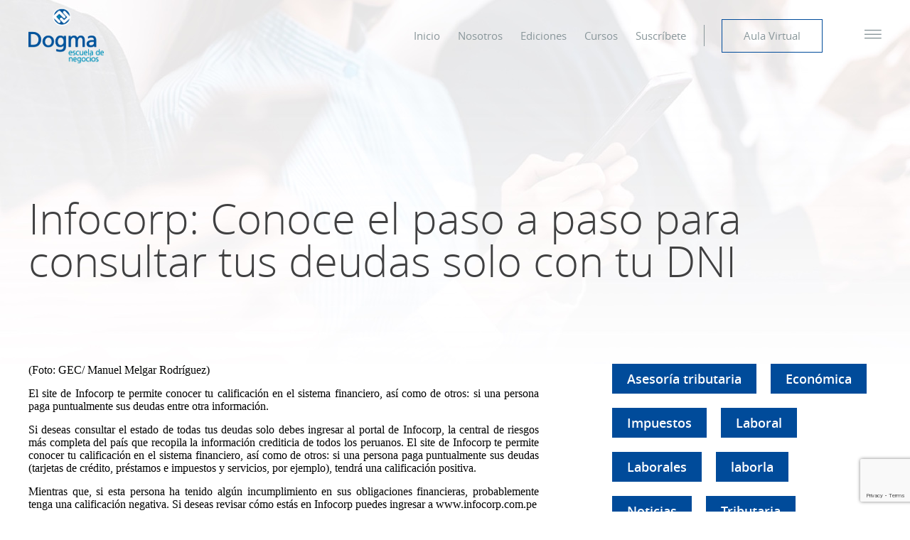

--- FILE ---
content_type: text/html; charset=UTF-8
request_url: https://dogma.com.pe/infocorp-conoce-el-paso-a-paso-para-consultar-tus-deudas-solo-con-tu-dni/
body_size: 17389
content:
<!DOCTYPE html>
<html>
<head>
	<meta http-equiv="Content-Type" content="text/html; charset=UTF-8" />
	<meta name="author" content="Dogma Escuela de Negocios">
	<meta http-equiv="X-UA-Compatible" content="IE=edge,chrome=1">
	<meta name="viewport" content="width=device-width, initial-scale=1, maximum-scale=1" >
	<!-- create blog -->
<style type="text/css">
header.stick {
    padding-top: 16px !important;
}
</style>
<!-- css pages -->
	<!-- <link rel="stylesheet" type="text/css" href="/assets/css/styles.css?ver=2.8" /> -->	
<!-- <script>
function loadCSS(e,t,n,o){"use strict";function r(){for(var e,t=0;t<l.length;t++)l[t].href&&l[t].href.indexOf(i.href)>-1&&(e=!0);e?i.media=n||"all":setTimeout(r)}var i=window.document.createElement("link"),d=t||window.document.getElementsByTagName("script")[0],l=window.document.styleSheets;return i.rel="stylesheet",i.href=e,i.media="only x",o&&(i.onload=o),d.parentNode.insertBefore(i,d),r(),i}
    loadCSS( "https://dogma.com.pe/wp-content/themes/wp-theme-dogma/assets/css/main.css?ver=2.8" ); 
</script> -->
<link rel="stylesheet"  type="text/css" href="https://dogma.com.pe/wp-content/themes/wp-theme-dogma/assets/css/main.css?ver=2.8"> 
	<title>Infocorp: Conoce el paso a paso para consultar tus deudas solo con tu DNI &#8211; Dogma Escuela de Negocios</title>
<meta name='robots' content='max-image-preview:large' />
	<style>img:is([sizes="auto" i], [sizes^="auto," i]) { contain-intrinsic-size: 3000px 1500px }</style>
	<script type='application/javascript'  id='pys-version-script'>console.log('PixelYourSite Free version 11.1.3');</script>
<link rel='dns-prefetch' href='//www.google.com' />
<link rel='dns-prefetch' href='//www.googletagmanager.com' />
<link rel="alternate" type="application/rss+xml" title="Dogma Escuela de Negocios &raquo; Comentario Infocorp: Conoce el paso a paso para consultar tus deudas solo con tu DNI del feed" href="https://dogma.com.pe/infocorp-conoce-el-paso-a-paso-para-consultar-tus-deudas-solo-con-tu-dni/feed/" />
<script type="text/javascript">
/* <![CDATA[ */
window._wpemojiSettings = {"baseUrl":"https:\/\/s.w.org\/images\/core\/emoji\/15.1.0\/72x72\/","ext":".png","svgUrl":"https:\/\/s.w.org\/images\/core\/emoji\/15.1.0\/svg\/","svgExt":".svg","source":{"concatemoji":"https:\/\/dogma.com.pe\/wp-includes\/js\/wp-emoji-release.min.js?ver=6.8.1"}};
/*! This file is auto-generated */
!function(i,n){var o,s,e;function c(e){try{var t={supportTests:e,timestamp:(new Date).valueOf()};sessionStorage.setItem(o,JSON.stringify(t))}catch(e){}}function p(e,t,n){e.clearRect(0,0,e.canvas.width,e.canvas.height),e.fillText(t,0,0);var t=new Uint32Array(e.getImageData(0,0,e.canvas.width,e.canvas.height).data),r=(e.clearRect(0,0,e.canvas.width,e.canvas.height),e.fillText(n,0,0),new Uint32Array(e.getImageData(0,0,e.canvas.width,e.canvas.height).data));return t.every(function(e,t){return e===r[t]})}function u(e,t,n){switch(t){case"flag":return n(e,"\ud83c\udff3\ufe0f\u200d\u26a7\ufe0f","\ud83c\udff3\ufe0f\u200b\u26a7\ufe0f")?!1:!n(e,"\ud83c\uddfa\ud83c\uddf3","\ud83c\uddfa\u200b\ud83c\uddf3")&&!n(e,"\ud83c\udff4\udb40\udc67\udb40\udc62\udb40\udc65\udb40\udc6e\udb40\udc67\udb40\udc7f","\ud83c\udff4\u200b\udb40\udc67\u200b\udb40\udc62\u200b\udb40\udc65\u200b\udb40\udc6e\u200b\udb40\udc67\u200b\udb40\udc7f");case"emoji":return!n(e,"\ud83d\udc26\u200d\ud83d\udd25","\ud83d\udc26\u200b\ud83d\udd25")}return!1}function f(e,t,n){var r="undefined"!=typeof WorkerGlobalScope&&self instanceof WorkerGlobalScope?new OffscreenCanvas(300,150):i.createElement("canvas"),a=r.getContext("2d",{willReadFrequently:!0}),o=(a.textBaseline="top",a.font="600 32px Arial",{});return e.forEach(function(e){o[e]=t(a,e,n)}),o}function t(e){var t=i.createElement("script");t.src=e,t.defer=!0,i.head.appendChild(t)}"undefined"!=typeof Promise&&(o="wpEmojiSettingsSupports",s=["flag","emoji"],n.supports={everything:!0,everythingExceptFlag:!0},e=new Promise(function(e){i.addEventListener("DOMContentLoaded",e,{once:!0})}),new Promise(function(t){var n=function(){try{var e=JSON.parse(sessionStorage.getItem(o));if("object"==typeof e&&"number"==typeof e.timestamp&&(new Date).valueOf()<e.timestamp+604800&&"object"==typeof e.supportTests)return e.supportTests}catch(e){}return null}();if(!n){if("undefined"!=typeof Worker&&"undefined"!=typeof OffscreenCanvas&&"undefined"!=typeof URL&&URL.createObjectURL&&"undefined"!=typeof Blob)try{var e="postMessage("+f.toString()+"("+[JSON.stringify(s),u.toString(),p.toString()].join(",")+"));",r=new Blob([e],{type:"text/javascript"}),a=new Worker(URL.createObjectURL(r),{name:"wpTestEmojiSupports"});return void(a.onmessage=function(e){c(n=e.data),a.terminate(),t(n)})}catch(e){}c(n=f(s,u,p))}t(n)}).then(function(e){for(var t in e)n.supports[t]=e[t],n.supports.everything=n.supports.everything&&n.supports[t],"flag"!==t&&(n.supports.everythingExceptFlag=n.supports.everythingExceptFlag&&n.supports[t]);n.supports.everythingExceptFlag=n.supports.everythingExceptFlag&&!n.supports.flag,n.DOMReady=!1,n.readyCallback=function(){n.DOMReady=!0}}).then(function(){return e}).then(function(){var e;n.supports.everything||(n.readyCallback(),(e=n.source||{}).concatemoji?t(e.concatemoji):e.wpemoji&&e.twemoji&&(t(e.twemoji),t(e.wpemoji)))}))}((window,document),window._wpemojiSettings);
/* ]]> */
</script>
<style id='wp-emoji-styles-inline-css' type='text/css'>

	img.wp-smiley, img.emoji {
		display: inline !important;
		border: none !important;
		box-shadow: none !important;
		height: 1em !important;
		width: 1em !important;
		margin: 0 0.07em !important;
		vertical-align: -0.1em !important;
		background: none !important;
		padding: 0 !important;
	}
</style>
<link rel='stylesheet' id='wp-block-library-css' href='https://dogma.com.pe/wp-includes/css/dist/block-library/style.min.css?ver=6.8.1' type='text/css' media='all' />
<style id='classic-theme-styles-inline-css' type='text/css'>
/*! This file is auto-generated */
.wp-block-button__link{color:#fff;background-color:#32373c;border-radius:9999px;box-shadow:none;text-decoration:none;padding:calc(.667em + 2px) calc(1.333em + 2px);font-size:1.125em}.wp-block-file__button{background:#32373c;color:#fff;text-decoration:none}
</style>
<style id='global-styles-inline-css' type='text/css'>
:root{--wp--preset--aspect-ratio--square: 1;--wp--preset--aspect-ratio--4-3: 4/3;--wp--preset--aspect-ratio--3-4: 3/4;--wp--preset--aspect-ratio--3-2: 3/2;--wp--preset--aspect-ratio--2-3: 2/3;--wp--preset--aspect-ratio--16-9: 16/9;--wp--preset--aspect-ratio--9-16: 9/16;--wp--preset--color--black: #000000;--wp--preset--color--cyan-bluish-gray: #abb8c3;--wp--preset--color--white: #ffffff;--wp--preset--color--pale-pink: #f78da7;--wp--preset--color--vivid-red: #cf2e2e;--wp--preset--color--luminous-vivid-orange: #ff6900;--wp--preset--color--luminous-vivid-amber: #fcb900;--wp--preset--color--light-green-cyan: #7bdcb5;--wp--preset--color--vivid-green-cyan: #00d084;--wp--preset--color--pale-cyan-blue: #8ed1fc;--wp--preset--color--vivid-cyan-blue: #0693e3;--wp--preset--color--vivid-purple: #9b51e0;--wp--preset--gradient--vivid-cyan-blue-to-vivid-purple: linear-gradient(135deg,rgba(6,147,227,1) 0%,rgb(155,81,224) 100%);--wp--preset--gradient--light-green-cyan-to-vivid-green-cyan: linear-gradient(135deg,rgb(122,220,180) 0%,rgb(0,208,130) 100%);--wp--preset--gradient--luminous-vivid-amber-to-luminous-vivid-orange: linear-gradient(135deg,rgba(252,185,0,1) 0%,rgba(255,105,0,1) 100%);--wp--preset--gradient--luminous-vivid-orange-to-vivid-red: linear-gradient(135deg,rgba(255,105,0,1) 0%,rgb(207,46,46) 100%);--wp--preset--gradient--very-light-gray-to-cyan-bluish-gray: linear-gradient(135deg,rgb(238,238,238) 0%,rgb(169,184,195) 100%);--wp--preset--gradient--cool-to-warm-spectrum: linear-gradient(135deg,rgb(74,234,220) 0%,rgb(151,120,209) 20%,rgb(207,42,186) 40%,rgb(238,44,130) 60%,rgb(251,105,98) 80%,rgb(254,248,76) 100%);--wp--preset--gradient--blush-light-purple: linear-gradient(135deg,rgb(255,206,236) 0%,rgb(152,150,240) 100%);--wp--preset--gradient--blush-bordeaux: linear-gradient(135deg,rgb(254,205,165) 0%,rgb(254,45,45) 50%,rgb(107,0,62) 100%);--wp--preset--gradient--luminous-dusk: linear-gradient(135deg,rgb(255,203,112) 0%,rgb(199,81,192) 50%,rgb(65,88,208) 100%);--wp--preset--gradient--pale-ocean: linear-gradient(135deg,rgb(255,245,203) 0%,rgb(182,227,212) 50%,rgb(51,167,181) 100%);--wp--preset--gradient--electric-grass: linear-gradient(135deg,rgb(202,248,128) 0%,rgb(113,206,126) 100%);--wp--preset--gradient--midnight: linear-gradient(135deg,rgb(2,3,129) 0%,rgb(40,116,252) 100%);--wp--preset--font-size--small: 13px;--wp--preset--font-size--medium: 20px;--wp--preset--font-size--large: 36px;--wp--preset--font-size--x-large: 42px;--wp--preset--spacing--20: 0.44rem;--wp--preset--spacing--30: 0.67rem;--wp--preset--spacing--40: 1rem;--wp--preset--spacing--50: 1.5rem;--wp--preset--spacing--60: 2.25rem;--wp--preset--spacing--70: 3.38rem;--wp--preset--spacing--80: 5.06rem;--wp--preset--shadow--natural: 6px 6px 9px rgba(0, 0, 0, 0.2);--wp--preset--shadow--deep: 12px 12px 50px rgba(0, 0, 0, 0.4);--wp--preset--shadow--sharp: 6px 6px 0px rgba(0, 0, 0, 0.2);--wp--preset--shadow--outlined: 6px 6px 0px -3px rgba(255, 255, 255, 1), 6px 6px rgba(0, 0, 0, 1);--wp--preset--shadow--crisp: 6px 6px 0px rgba(0, 0, 0, 1);}:where(.is-layout-flex){gap: 0.5em;}:where(.is-layout-grid){gap: 0.5em;}body .is-layout-flex{display: flex;}.is-layout-flex{flex-wrap: wrap;align-items: center;}.is-layout-flex > :is(*, div){margin: 0;}body .is-layout-grid{display: grid;}.is-layout-grid > :is(*, div){margin: 0;}:where(.wp-block-columns.is-layout-flex){gap: 2em;}:where(.wp-block-columns.is-layout-grid){gap: 2em;}:where(.wp-block-post-template.is-layout-flex){gap: 1.25em;}:where(.wp-block-post-template.is-layout-grid){gap: 1.25em;}.has-black-color{color: var(--wp--preset--color--black) !important;}.has-cyan-bluish-gray-color{color: var(--wp--preset--color--cyan-bluish-gray) !important;}.has-white-color{color: var(--wp--preset--color--white) !important;}.has-pale-pink-color{color: var(--wp--preset--color--pale-pink) !important;}.has-vivid-red-color{color: var(--wp--preset--color--vivid-red) !important;}.has-luminous-vivid-orange-color{color: var(--wp--preset--color--luminous-vivid-orange) !important;}.has-luminous-vivid-amber-color{color: var(--wp--preset--color--luminous-vivid-amber) !important;}.has-light-green-cyan-color{color: var(--wp--preset--color--light-green-cyan) !important;}.has-vivid-green-cyan-color{color: var(--wp--preset--color--vivid-green-cyan) !important;}.has-pale-cyan-blue-color{color: var(--wp--preset--color--pale-cyan-blue) !important;}.has-vivid-cyan-blue-color{color: var(--wp--preset--color--vivid-cyan-blue) !important;}.has-vivid-purple-color{color: var(--wp--preset--color--vivid-purple) !important;}.has-black-background-color{background-color: var(--wp--preset--color--black) !important;}.has-cyan-bluish-gray-background-color{background-color: var(--wp--preset--color--cyan-bluish-gray) !important;}.has-white-background-color{background-color: var(--wp--preset--color--white) !important;}.has-pale-pink-background-color{background-color: var(--wp--preset--color--pale-pink) !important;}.has-vivid-red-background-color{background-color: var(--wp--preset--color--vivid-red) !important;}.has-luminous-vivid-orange-background-color{background-color: var(--wp--preset--color--luminous-vivid-orange) !important;}.has-luminous-vivid-amber-background-color{background-color: var(--wp--preset--color--luminous-vivid-amber) !important;}.has-light-green-cyan-background-color{background-color: var(--wp--preset--color--light-green-cyan) !important;}.has-vivid-green-cyan-background-color{background-color: var(--wp--preset--color--vivid-green-cyan) !important;}.has-pale-cyan-blue-background-color{background-color: var(--wp--preset--color--pale-cyan-blue) !important;}.has-vivid-cyan-blue-background-color{background-color: var(--wp--preset--color--vivid-cyan-blue) !important;}.has-vivid-purple-background-color{background-color: var(--wp--preset--color--vivid-purple) !important;}.has-black-border-color{border-color: var(--wp--preset--color--black) !important;}.has-cyan-bluish-gray-border-color{border-color: var(--wp--preset--color--cyan-bluish-gray) !important;}.has-white-border-color{border-color: var(--wp--preset--color--white) !important;}.has-pale-pink-border-color{border-color: var(--wp--preset--color--pale-pink) !important;}.has-vivid-red-border-color{border-color: var(--wp--preset--color--vivid-red) !important;}.has-luminous-vivid-orange-border-color{border-color: var(--wp--preset--color--luminous-vivid-orange) !important;}.has-luminous-vivid-amber-border-color{border-color: var(--wp--preset--color--luminous-vivid-amber) !important;}.has-light-green-cyan-border-color{border-color: var(--wp--preset--color--light-green-cyan) !important;}.has-vivid-green-cyan-border-color{border-color: var(--wp--preset--color--vivid-green-cyan) !important;}.has-pale-cyan-blue-border-color{border-color: var(--wp--preset--color--pale-cyan-blue) !important;}.has-vivid-cyan-blue-border-color{border-color: var(--wp--preset--color--vivid-cyan-blue) !important;}.has-vivid-purple-border-color{border-color: var(--wp--preset--color--vivid-purple) !important;}.has-vivid-cyan-blue-to-vivid-purple-gradient-background{background: var(--wp--preset--gradient--vivid-cyan-blue-to-vivid-purple) !important;}.has-light-green-cyan-to-vivid-green-cyan-gradient-background{background: var(--wp--preset--gradient--light-green-cyan-to-vivid-green-cyan) !important;}.has-luminous-vivid-amber-to-luminous-vivid-orange-gradient-background{background: var(--wp--preset--gradient--luminous-vivid-amber-to-luminous-vivid-orange) !important;}.has-luminous-vivid-orange-to-vivid-red-gradient-background{background: var(--wp--preset--gradient--luminous-vivid-orange-to-vivid-red) !important;}.has-very-light-gray-to-cyan-bluish-gray-gradient-background{background: var(--wp--preset--gradient--very-light-gray-to-cyan-bluish-gray) !important;}.has-cool-to-warm-spectrum-gradient-background{background: var(--wp--preset--gradient--cool-to-warm-spectrum) !important;}.has-blush-light-purple-gradient-background{background: var(--wp--preset--gradient--blush-light-purple) !important;}.has-blush-bordeaux-gradient-background{background: var(--wp--preset--gradient--blush-bordeaux) !important;}.has-luminous-dusk-gradient-background{background: var(--wp--preset--gradient--luminous-dusk) !important;}.has-pale-ocean-gradient-background{background: var(--wp--preset--gradient--pale-ocean) !important;}.has-electric-grass-gradient-background{background: var(--wp--preset--gradient--electric-grass) !important;}.has-midnight-gradient-background{background: var(--wp--preset--gradient--midnight) !important;}.has-small-font-size{font-size: var(--wp--preset--font-size--small) !important;}.has-medium-font-size{font-size: var(--wp--preset--font-size--medium) !important;}.has-large-font-size{font-size: var(--wp--preset--font-size--large) !important;}.has-x-large-font-size{font-size: var(--wp--preset--font-size--x-large) !important;}
:where(.wp-block-post-template.is-layout-flex){gap: 1.25em;}:where(.wp-block-post-template.is-layout-grid){gap: 1.25em;}
:where(.wp-block-columns.is-layout-flex){gap: 2em;}:where(.wp-block-columns.is-layout-grid){gap: 2em;}
:root :where(.wp-block-pullquote){font-size: 1.5em;line-height: 1.6;}
</style>
<link rel='stylesheet' id='contact-form-7-css' href='https://dogma.com.pe/wp-content/plugins/contact-form-7/includes/css/styles.css?ver=5.4' type='text/css' media='all' />
<script type="text/javascript" id="jquery-core-js-extra">
/* <![CDATA[ */
var pysFacebookRest = {"restApiUrl":"https:\/\/dogma.com.pe\/wp-json\/pys-facebook\/v1\/event","debug":""};
/* ]]> */
</script>
<script type="text/javascript" src="https://dogma.com.pe/wp-includes/js/jquery/jquery.min.js?ver=3.7.1" id="jquery-core-js"></script>
<script type="text/javascript" src="https://dogma.com.pe/wp-includes/js/jquery/jquery-migrate.min.js?ver=3.4.1" id="jquery-migrate-js"></script>
<script type="text/javascript" id="spbc_cookie-js-extra">
/* <![CDATA[ */
var spbcPublic = {"_ajax_nonce":"858fc8adcd","_rest_nonce":"2ab8e6c76d","_ajax_url":"\/wp-admin\/admin-ajax.php","_rest_url":"https:\/\/dogma.com.pe\/wp-json\/","data__set_cookies":"1","data__set_cookies__alt_sessions_type":"1"};
/* ]]> */
</script>
<script type="text/javascript" src="https://dogma.com.pe/wp-content/plugins/security-malware-firewall/js/spbc-cookie.min.js?ver=2.139" id="spbc_cookie-js"></script>
<script type="text/javascript" src="https://dogma.com.pe/wp-content/plugins/pixelyoursite/dist/scripts/jquery.bind-first-0.2.3.min.js?ver=6.8.1" id="jquery-bind-first-js"></script>
<script type="text/javascript" src="https://dogma.com.pe/wp-content/plugins/pixelyoursite/dist/scripts/js.cookie-2.1.3.min.js?ver=2.1.3" id="js-cookie-pys-js"></script>
<script type="text/javascript" src="https://dogma.com.pe/wp-content/plugins/pixelyoursite/dist/scripts/tld.min.js?ver=2.3.1" id="js-tld-js"></script>
<script type="text/javascript" id="pys-js-extra">
/* <![CDATA[ */
var pysOptions = {"staticEvents":{"facebook":{"init_event":[{"delay":0,"type":"static","ajaxFire":false,"name":"PageView","pixelIds":["2757518261088337"],"eventID":"d265484e-4a13-4a73-b666-bc90aca1b7da","params":{"post_category":"Noticias","page_title":"Infocorp: Conoce el paso a paso para consultar tus deudas solo con tu DNI","post_type":"post","post_id":3455,"plugin":"PixelYourSite","user_role":"guest","event_url":"dogma.com.pe\/infocorp-conoce-el-paso-a-paso-para-consultar-tus-deudas-solo-con-tu-dni\/"},"e_id":"init_event","ids":[],"hasTimeWindow":false,"timeWindow":0,"woo_order":"","edd_order":""}]}},"dynamicEvents":[],"triggerEvents":[],"triggerEventTypes":[],"facebook":{"pixelIds":["2757518261088337"],"advancedMatching":[],"advancedMatchingEnabled":true,"removeMetadata":true,"wooVariableAsSimple":false,"serverApiEnabled":true,"wooCRSendFromServer":false,"send_external_id":null,"enabled_medical":false,"do_not_track_medical_param":["event_url","post_title","page_title","landing_page","content_name","categories","category_name","tags"],"meta_ldu":false},"debug":"","siteUrl":"https:\/\/dogma.com.pe","ajaxUrl":"https:\/\/dogma.com.pe\/wp-admin\/admin-ajax.php","ajax_event":"ec132b1139","enable_remove_download_url_param":"1","cookie_duration":"7","last_visit_duration":"60","enable_success_send_form":"","ajaxForServerEvent":"1","ajaxForServerStaticEvent":"1","useSendBeacon":"1","send_external_id":"1","external_id_expire":"180","track_cookie_for_subdomains":"1","google_consent_mode":"1","gdpr":{"ajax_enabled":false,"all_disabled_by_api":false,"facebook_disabled_by_api":false,"analytics_disabled_by_api":false,"google_ads_disabled_by_api":false,"pinterest_disabled_by_api":false,"bing_disabled_by_api":false,"externalID_disabled_by_api":false,"facebook_prior_consent_enabled":true,"analytics_prior_consent_enabled":true,"google_ads_prior_consent_enabled":null,"pinterest_prior_consent_enabled":true,"bing_prior_consent_enabled":true,"cookiebot_integration_enabled":false,"cookiebot_facebook_consent_category":"marketing","cookiebot_analytics_consent_category":"statistics","cookiebot_tiktok_consent_category":"marketing","cookiebot_google_ads_consent_category":"marketing","cookiebot_pinterest_consent_category":"marketing","cookiebot_bing_consent_category":"marketing","consent_magic_integration_enabled":false,"real_cookie_banner_integration_enabled":false,"cookie_notice_integration_enabled":false,"cookie_law_info_integration_enabled":false,"analytics_storage":{"enabled":true,"value":"granted","filter":false},"ad_storage":{"enabled":true,"value":"granted","filter":false},"ad_user_data":{"enabled":true,"value":"granted","filter":false},"ad_personalization":{"enabled":true,"value":"granted","filter":false}},"cookie":{"disabled_all_cookie":false,"disabled_start_session_cookie":false,"disabled_advanced_form_data_cookie":false,"disabled_landing_page_cookie":false,"disabled_first_visit_cookie":false,"disabled_trafficsource_cookie":false,"disabled_utmTerms_cookie":false,"disabled_utmId_cookie":false},"tracking_analytics":{"TrafficSource":"direct","TrafficLanding":"undefined","TrafficUtms":[],"TrafficUtmsId":[]},"GATags":{"ga_datalayer_type":"default","ga_datalayer_name":"dataLayerPYS"},"woo":{"enabled":false},"edd":{"enabled":false},"cache_bypass":"1768793386"};
/* ]]> */
</script>
<script type="text/javascript" src="https://dogma.com.pe/wp-content/plugins/pixelyoursite/dist/scripts/public.js?ver=11.1.3" id="pys-js"></script>
<link rel="https://api.w.org/" href="https://dogma.com.pe/wp-json/" /><link rel="alternate" title="JSON" type="application/json" href="https://dogma.com.pe/wp-json/wp/v2/posts/3455" /><link rel="canonical" href="https://dogma.com.pe/infocorp-conoce-el-paso-a-paso-para-consultar-tus-deudas-solo-con-tu-dni/" />
<link rel='shortlink' href='https://dogma.com.pe/?p=3455' />
<link rel="alternate" title="oEmbed (JSON)" type="application/json+oembed" href="https://dogma.com.pe/wp-json/oembed/1.0/embed?url=https%3A%2F%2Fdogma.com.pe%2Finfocorp-conoce-el-paso-a-paso-para-consultar-tus-deudas-solo-con-tu-dni%2F" />
<link rel="alternate" title="oEmbed (XML)" type="text/xml+oembed" href="https://dogma.com.pe/wp-json/oembed/1.0/embed?url=https%3A%2F%2Fdogma.com.pe%2Finfocorp-conoce-el-paso-a-paso-para-consultar-tus-deudas-solo-con-tu-dni%2F&#038;format=xml" />
<meta name="generator" content="Site Kit by Google 1.132.0" />
		<script>
		(function(h,o,t,j,a,r){
			h.hj=h.hj||function(){(h.hj.q=h.hj.q||[]).push(arguments)};
			h._hjSettings={hjid:2399358,hjsv:5};
			a=o.getElementsByTagName('head')[0];
			r=o.createElement('script');r.async=1;
			r.src=t+h._hjSettings.hjid+j+h._hjSettings.hjsv;
			a.appendChild(r);
		})(window,document,'//static.hotjar.com/c/hotjar-','.js?sv=');
		</script>
		<script>
var ajaxurl = 'https://dogma.com.pe/wp-admin/admin-ajax.php';
</script>
<meta name="generator" content="Elementor 3.23.4; features: e_optimized_css_loading, e_font_icon_svg, additional_custom_breakpoints, e_optimized_control_loading, e_lazyload, e_element_cache; settings: css_print_method-external, google_font-enabled, font_display-swap">

<!-- Meta Pixel Code -->
<script type='text/javascript'>
!function(f,b,e,v,n,t,s){if(f.fbq)return;n=f.fbq=function(){n.callMethod?
n.callMethod.apply(n,arguments):n.queue.push(arguments)};if(!f._fbq)f._fbq=n;
n.push=n;n.loaded=!0;n.version='2.0';n.queue=[];t=b.createElement(e);t.async=!0;
t.src=v;s=b.getElementsByTagName(e)[0];s.parentNode.insertBefore(t,s)}(window,
document,'script','https://connect.facebook.net/en_US/fbevents.js');
</script>
<!-- End Meta Pixel Code -->
<script type='text/javascript'>var url = window.location.origin + '?ob=open-bridge';
            fbq('set', 'openbridge', '2757518261088337', url);
fbq('init', '2757518261088337', {}, {
    "agent": "wordpress-6.8.1-4.1.5"
})</script><script type='text/javascript'>
    fbq('track', 'PageView', []);
  </script>			<style>
				.e-con.e-parent:nth-of-type(n+4):not(.e-lazyloaded):not(.e-no-lazyload),
				.e-con.e-parent:nth-of-type(n+4):not(.e-lazyloaded):not(.e-no-lazyload) * {
					background-image: none !important;
				}
				@media screen and (max-height: 1024px) {
					.e-con.e-parent:nth-of-type(n+3):not(.e-lazyloaded):not(.e-no-lazyload),
					.e-con.e-parent:nth-of-type(n+3):not(.e-lazyloaded):not(.e-no-lazyload) * {
						background-image: none !important;
					}
				}
				@media screen and (max-height: 640px) {
					.e-con.e-parent:nth-of-type(n+2):not(.e-lazyloaded):not(.e-no-lazyload),
					.e-con.e-parent:nth-of-type(n+2):not(.e-lazyloaded):not(.e-no-lazyload) * {
						background-image: none !important;
					}
				}
			</style>
			<link rel="icon" href="https://dogma.com.pe/wp-content/uploads/2020/07/cropped-favicon-32x32.png" sizes="32x32" />
<link rel="icon" href="https://dogma.com.pe/wp-content/uploads/2020/07/cropped-favicon-192x192.png" sizes="192x192" />
<link rel="apple-touch-icon" href="https://dogma.com.pe/wp-content/uploads/2020/07/cropped-favicon-180x180.png" />
<meta name="msapplication-TileImage" content="https://dogma.com.pe/wp-content/uploads/2020/07/cropped-favicon-270x270.png" />

<!-- Global site tag (gtag.js) - Google Ads: 368203331 --> <script async src="https://www.googletagmanager.com/gtag/js?id=AW-368203331"></script> <script> window.dataLayer = window.dataLayer || []; function gtag(){dataLayer.push(arguments);} gtag('js', new Date()); gtag('config', 'AW-368203331'); </script>
<!-- Event snippet for WhatsApp conversion page In your html page, add the snippet and call gtag_report_conversion when someone clicks on the chosen link or button. --> <script> function gtag_report_conversion(url) { var callback = function () { if (typeof(url) != 'undefined') { window.location = url; } }; gtag('event', 'conversion', { 'send_to': 'AW-368203331/PHhwCPnZpLQCEMOsya8B', 'event_callback': callback }); return false; } </script>
</head>
<body class="wp-singular post-template-default single single-post postid-3455 single-format-standard wp-theme-wp-theme-dogma post-infocorp-conoce-el-paso-a-paso-para-consultar-tus-deudas-solo-con-tu-dni elementor-default elementor-kit-7689">
	<header class="header men">
		<div class="wancho">
			<div class="h-left">
				<a href="https://dogma.com.pe" class="header-logo">
					<figure class="g-logo g-logo-p">
						<img src="https://dogma.com.pe/wp-content/uploads/2019/09/group-51-1.png">
					</figure>
					<figure class="g-logo g-logo-s">
						<img src="https://dogma.com.pe/wp-content/uploads/2019/09/group-51-1.png">
					</figure>
				</a>
			</div>
			<div class="h-right">
				<ul id="menu-menu-principal" class="menu-list"><li id="nav-menu-item-726" class="header-item  menu-item-even menu-item-depth-0 menu-item menu-item-type-post_type menu-item-object-page menu-item-home"><a href="https://dogma.com.pe/" class="header-link main-menu-link">Inicio</a></li>
<li id="nav-menu-item-85" class="header-item  menu-item-even menu-item-depth-0 g-nosotros menu-item menu-item-type-custom menu-item-object-custom"><a href="#" class="header-link main-menu-link">Nosotros</a></li>
<li id="nav-menu-item-6979" class="header-item  menu-item-even menu-item-depth-0 menu-item menu-item-type-custom menu-item-object-custom"><a href="/tema/ediciones/" class="header-link main-menu-link">Ediciones</a></li>
<li id="nav-menu-item-86" class="header-item  menu-item-even menu-item-depth-0 g-cursos menu-item menu-item-type-custom menu-item-object-custom"><a href="#" class="header-link main-menu-link">Cursos</a></li>
<li id="nav-menu-item-853" class="header-item  menu-item-even menu-item-depth-0 g-suscriptor menu-item menu-item-type-post_type menu-item-object-page"><a href="https://dogma.com.pe/beneficios-suscriptor/" class="header-link main-menu-link">Suscríbete</a></li>
<li id="nav-menu-item-88" class="header-item  menu-item-even menu-item-depth-0 g-virtual menu-item menu-item-type-custom menu-item-object-custom"><a target="_blank" href="https://aulavirtual.dogma.com.pe" class="header-link main-menu-link">Aula Virtual</a></li>
</ul>				<a href="" class="g-menu g-menu-master"><i class="icon-menu"></i></a>
			</div>
		</div>
	</header>
	<!-- html solo para el menu responsive -->
	<div class="menu-mobile-close icon-close"></div>
	<div class="menu-overlay"></div>
	<!-- html solo para el menu responsive -->



<section class="b15">

  <div class="g4-banner" style="background-image: url('https://dogma.com.pe/wp-content/uploads/2019/11/banner-blog-1.jpg');">

    <div class="wancho">

      <div class="g-wrap-text">

        <h4 class="g1-title">

          Infocorp: Conoce el paso a paso para consultar tus deudas solo con tu DNI
        </h4>

        <div class="g1-format">

          
        </div>



      </div>

    </div>

  </div>

  <div class="wancho">

    <div class="b15-wrap">

      <div class="b15-left">

         
        <div style="text-align: justify;">
<p>(Foto: GEC/ Manuel Melgar Rodríguez)</p>
<p>El site de Infocorp te permite conocer tu calificación en el sistema financiero, así como de otros: si una persona paga puntualmente sus deudas entre otra información.</p>
<p>Si deseas consultar el estado de todas tus deudas solo debes ingresar al portal de Infocorp, la central de riesgos más completa del país que recopila la información crediticia de todos los peruanos. El site de Infocorp te permite conocer tu calificación en el sistema financiero, así como de otros: si una persona paga puntualmente sus deudas (tarjetas de crédito, préstamos e impuestos y servicios, por ejemplo), tendrá una calificación positiva.</p>
<p>Mientras que, si esta persona ha tenido algún incumplimiento en sus obligaciones financieras, probablemente tenga una calificación negativa. Si deseas revisar cómo estás en Infocorp puedes ingresar a www.infocorp.com.pe</p>
<p>Por otro lado, la entidad del Estado encargada de regular y verificar los créditos que adquieres con las entidades financieras es la Superintendencia de Banca, Seguros y AFP (SBS). Mientras que Infocorp, una marca de la empresa de data y analítica Equifax, reúne la información crediticia tanto de la SBS como de fuentes adicionales (Banca No Regulada, Microfinancieras, Empresas Comerciales, Empresas de Servicios).</p>
<p>Recuerda que mantener un buen historial de crédito te permite acceder de manera más sencilla a mejores productos financieros e incluso obtener mejores tasas y condiciones.</p>
<p>
<b>¿Cómo consultar mis deudas en Infocorp?</b></p>
<p>&#8211; Ingresa desde <a href="https://soluciones.equifax.com.pe/e-commerce/compra/reporte-infocorp-propio-30/" target="_blank" rel="noopener noreferrer">AQUÍ</a> a <a href="https://soluciones.equifax.com.pe/e-commerce/compra/reporte-infocorp-propio-30/" target="_blank" rel="noopener noreferrer">Equifax</a> y sigue los pasos indicados</p>
<p>&#8211; Después de validar tu identidad, podrás hacer el pago.</p>
<p>&#8211; Tu reporte llegará a tu correo electrónico.</p>
<p>
<b>¿Cómo “salir” de Infocorp?</b></p>
<p>Es necesario saber que todos los peruanos mayores de 18 años estamos en Infocorp, lo importante es conocer cómo somos calificados. Es decir, si mantienes un historial positivo, tendrás acceso a mejores beneficios.</p>
<p>Te compartimos los siguientes pasos para mejorar tu historial crediticio:</p>
<p>&#8211; Solicita tu Reporte Crediticio Infocorp para conocer el estado de tus deudas, puedes consultar tu reporte desde S/. 29.90 soles aquí:</p>
<p>https://soluciones.equifax.com.pe/e-commerce/compra/reporte-infocorp-propio-30/</p>
<p>&#8211; Después de revisar el estado de tus deudas, contacta a la entidad con la que mantienes una deuda, gestiona el pago y ponte al día.</p>
<p>&#8211; Una vez que hayas cancelado toda la deuda, solicita una constancia de no adeudo. Esto te asegurará que no tienes deudas pendientes.</p>
<p>
<b>¿Qué es el Reporte de Deudas?</b></p>
<p>Es el documento que contiene información de las deudas registradas en Infocorp de una persona o empresa. Si las deudas se pagan oportunamente entonces tu reporte es favorable para el análisis de crédito y representa una buena señal para obtener mejores condiciones de crédito y realizar negocios más seguros.</p>
<p>
<b>¿Qué es mi score crediticio?</b></p>
<p>Es una calificación que predice la probabilidad de pago de tus deudas en los siguientes 12 meses, y es tomado en cuenta por las entidades financieras al momento de decidir otorgar un crédito.</p>
<p>
<b>¿Si mi deuda tiene más de 10 años aún sigue vigente?</b></p>
<p>&#8211; Nuestros reportes solo muestran información de los últimos 5 años, transcurrido ese tiempo se retira la información por caducidad, pero eso no quiere decir que tu deuda con tu acreedor haya desaparecido.</p>
<p>Si estoy al día en mis deudas, ¿mi score crediticio puede disminuir debido a que he aumentado el monto de uso de mi crédito?</p>
<p>&#8211; Efectivamente, el aumentar el monto de la deuda, así no esté vencida, puede disminuir tu score porque cuando la deuda es mayor se resta su capacidad de pago.</p>
<p>
<b>¿Dónde están las oficinas de Infocorp?</b></p>
<p>Si buscas una atención personalizada, en línea o ir al lugar físico de Inforcorp, aquí te dejamos los datos de contacto.</p>
<p>Tienda Virtual: www.infocorp.com.pe</p>
<p>Tienda física: Av. Rivera Navarrete 849, San Isidro</p>
<p>Teléfono: (01) 415-0330</p>
<p>&nbsp;</p>
<p>Fuente: Diario Perú21</p>
</div>

    
      </div>

      <div class="b15-right"> 

        <!-- tag -->

        <ul class="g-tag">

          
          <li class="b-item-tag"><a href="https://dogma.com.pe/tag/asesoria-tributaria/" title="Asesoría tributaria">Asesoría tributaria</a></li>

          
          <li class="b-item-tag"><a href="https://dogma.com.pe/tag/economica/" title="Económica">Económica</a></li>

          
          <li class="b-item-tag"><a href="https://dogma.com.pe/tag/impuestos/" title="Impuestos">Impuestos</a></li>

          
          <li class="b-item-tag"><a href="https://dogma.com.pe/tag/laboral/" title="Laboral">Laboral</a></li>

          
          <li class="b-item-tag"><a href="https://dogma.com.pe/tag/laborales/" title="Laborales">Laborales</a></li>

          
          <li class="b-item-tag"><a href="https://dogma.com.pe/tag/laborla/" title="laborla">laborla</a></li>

          
          <li class="b-item-tag"><a href="https://dogma.com.pe/tag/noticias/" title="Noticias">Noticias</a></li>

          
          <li class="b-item-tag"><a href="https://dogma.com.pe/tag/tributaria/" title="Tributaria">Tributaria</a></li>

          
          <li class="b-item-tag"><a href="https://dogma.com.pe/tag/tributarias/" title="Tributarias">Tributarias</a></li>

          
          <li class="b-item-tag"><a href="https://dogma.com.pe/tag/tributario/" title="tributario">tributario</a></li>

          
          <li class="b-item-tag"><a href="https://dogma.com.pe/tag/tributrias/" title="Tributrias">Tributrias</a></li>

          
          
        </ul>

        <ul class="b15-list-recent blog-recientes">

          
          
                     

          <li class="b15-item-recent">

            <a href="https://dogma.com.pe/pbi-acumulo-23-meses-de-expansion-continua/" class="b15-item-recent-a"> <span class="b15-item-post"> Post recientes </span>

            <h4 class="g1-title">PBI acumuló 23 meses de expansión continua</h4>

            <time datetime="">enero 16, 2026</time>

<!--             
            
            <time datetime=""><a href="https://dogma.com.pe/2026/01/">enero 16, 2026</a></time> -->

                        

            </a> 

          </li>

                     

          <li class="b15-item-recent">

            <a href="https://dogma.com.pe/dictan-doctrina-jurisprudencial-sobre-descanso-vacacional-pagado/" class="b15-item-recent-a"> <span class="b15-item-post"> Post recientes </span>

            <h4 class="g1-title">Dictan doctrina jurisprudencial sobre descanso vacacional pagado</h4>

            <time datetime="">enero 16, 2026</time>

<!--             
            
            <time datetime=""><a href="https://dogma.com.pe/2026/01/">enero 16, 2026</a></time> -->

                        

            </a> 

          </li>

                     

          <li class="b15-item-recent">

            <a href="https://dogma.com.pe/pueden-despedir-a-una-trabajadora-embarazada-con-contrato-de-suplencia-esto-resolvio-el-tc/" class="b15-item-recent-a"> <span class="b15-item-post"> Post recientes </span>

            <h4 class="g1-title">¿Pueden despedir a una trabajadora embarazada con contrato de suplencia? Esto resolvió el TC</h4>

            <time datetime="">enero 15, 2026</time>

<!--             
            
            <time datetime=""><a href="https://dogma.com.pe/2026/01/">enero 15, 2026</a></time> -->

                        

            </a> 

          </li>

                     

          <li class="b15-item-recent">

            <a href="https://dogma.com.pe/bono-de-s-400-por-escolaridad-2026-se-abonara-en-la-planilla-de-pagos-de-enero/" class="b15-item-recent-a"> <span class="b15-item-post"> Post recientes </span>

            <h4 class="g1-title">Bono de S/ 400 por escolaridad 2026 se abonará en la planilla de pagos de enero</h4>

            <time datetime="">enero 15, 2026</time>

<!--             
            
            <time datetime=""><a href="https://dogma.com.pe/2026/01/">enero 15, 2026</a></time> -->

                        

            </a> 

          </li>

                     

          <li class="b15-item-recent">

            <a href="https://dogma.com.pe/sbs-actualiza-capital-afp-para-2026-verifica-si-tu-afp-cumple-con-los-nuevos-requisitos/" class="b15-item-recent-a"> <span class="b15-item-post"> Post recientes </span>

            <h4 class="g1-title">SBS actualiza capital AFP para 2026. Verifica si tu AFP cumple con los nuevos requisitos</h4>

            <time datetime="">enero 15, 2026</time>

<!--             
            
            <time datetime=""><a href="https://dogma.com.pe/2026/01/">enero 15, 2026</a></time> -->

                        

            </a> 

          </li>

                     

          <li class="b15-item-recent">

            <a href="https://dogma.com.pe/oro-y-plata-alcanzan-su-record-historico/" class="b15-item-recent-a"> <span class="b15-item-post"> Post recientes </span>

            <h4 class="g1-title">Oro y plata alcanzan su récord histórico</h4>

            <time datetime="">enero 13, 2026</time>

<!--             
            
            <time datetime=""><a href="https://dogma.com.pe/2026/01/">enero 13, 2026</a></time> -->

                        

            </a> 

          </li>

                     

          <li class="b15-item-recent">

            <a href="https://dogma.com.pe/afiliacion-sindical-no-invalida-el-despido-por-faltas-graves-previas/" class="b15-item-recent-a"> <span class="b15-item-post"> Post recientes </span>

            <h4 class="g1-title">Afiliación sindical no invalida el despido por faltas graves previas</h4>

            <time datetime="">enero 13, 2026</time>

<!--             
            
            <time datetime=""><a href="https://dogma.com.pe/2026/01/">enero 13, 2026</a></time> -->

                        

            </a> 

          </li>

                     

          <li class="b15-item-recent">

            <a href="https://dogma.com.pe/afp-fondos-de-afiliados-logran-mayor-rentabilidad-en-6-anos-cuanto-gano-cada-uno/" class="b15-item-recent-a"> <span class="b15-item-post"> Post recientes </span>

            <h4 class="g1-title">AFP: fondos de afiliados logran mayor rentabilidad en 6 años, ¿cuánto ganó cada uno?</h4>

            <time datetime="">enero 12, 2026</time>

<!--             
            
            <time datetime=""><a href="https://dogma.com.pe/2026/01/">enero 12, 2026</a></time> -->

                        

            </a> 

          </li>

                     

          <li class="b15-item-recent">

            <a href="https://dogma.com.pe/expectativas-de-inflacion-a-12-meses-a-la-baja/" class="b15-item-recent-a"> <span class="b15-item-post"> Post recientes </span>

            <h4 class="g1-title">Expectativas de inflación a 12 meses a la baja</h4>

            <time datetime="">enero 12, 2026</time>

<!--             
            
            <time datetime=""><a href="https://dogma.com.pe/2026/01/">enero 12, 2026</a></time> -->

                        

            </a> 

          </li>

                     

          <li class="b15-item-recent">

            <a href="https://dogma.com.pe/trabajo-remoto-desde-la-playa-lo-que-dice-las-leyes-en-el-peru/" class="b15-item-recent-a"> <span class="b15-item-post"> Post recientes </span>

            <h4 class="g1-title">¿Trabajo remoto desde la playa? Lo que dice las leyes en el Perú</h4>

            <time datetime="">enero 9, 2026</time>

<!--             
            
            <time datetime=""><a href="https://dogma.com.pe/2026/01/">enero 9, 2026</a></time> -->

                        

            </a> 

          </li>

          
                  

        </ul>

      </div>

    </div>

  </div>

</section>

<footer class="main-footer">
  <div class="container">
    <div class="clear">
      <div class="form-footer">
        <h3>
          Contáctanos para más información        </h3>
        <div role="form" class="wpcf7" id="wpcf7-f8-o1" lang="en-US" dir="ltr">
<div class="screen-reader-response"><p role="status" aria-live="polite" aria-atomic="true"></p> <ul></ul></div>
<form action="/infocorp-conoce-el-paso-a-paso-para-consultar-tus-deudas-solo-con-tu-dni/#wpcf7-f8-o1" method="post" class="wpcf7-form init" novalidate="novalidate" data-status="init">
<div style="display: none;">
<input type="hidden" name="_wpcf7" value="8" />
<input type="hidden" name="_wpcf7_version" value="5.4" />
<input type="hidden" name="_wpcf7_locale" value="en_US" />
<input type="hidden" name="_wpcf7_unit_tag" value="wpcf7-f8-o1" />
<input type="hidden" name="_wpcf7_container_post" value="0" />
<input type="hidden" name="_wpcf7_posted_data_hash" value="" />
<input type="hidden" name="_wpcf7_recaptcha_response" value="" />
</div>
<div class="clear f-contact"><div class="campo"><span class="wpcf7-form-control-wrap your-name"><input type="text" name="your-name" value="" size="40" class="wpcf7-form-control wpcf7-text wpcf7-validates-as-required" aria-required="true" aria-invalid="false" placeholder="Nombre y Apellido" /></span></div><div class="campo"><span class="wpcf7-form-control-wrap your-email"><input type="email" name="your-email" value="" size="40" class="wpcf7-form-control wpcf7-text wpcf7-email wpcf7-validates-as-required wpcf7-validates-as-email" aria-required="true" aria-invalid="false" placeholder="E-mail" /></span></div><div class="campo"><span class="wpcf7-form-control-wrap celular"><input type="tel" name="celular" value="" size="40" class="wpcf7-form-control wpcf7-text wpcf7-tel wpcf7-validates-as-required wpcf7-validates-as-tel" aria-required="true" aria-invalid="false" placeholder="Celular" /></span></div><div class="campo"><span class="wpcf7-form-control-wrap tema"><select name="tema" class="wpcf7-form-control wpcf7-select wpcf7-validates-as-required" aria-required="true" aria-invalid="false"><option value="">Tema</option><option value="Contable">Contable</option><option value="Gerencial">Gerencial</option><option value="Laboral">Laboral</option><option value="Tributario">Tributario</option></select></span></div>
</div>
<div class="submit clear">
<div class="footer-acept"><span class="wpcf7-form-control-wrap checkbox-consent"><span class="wpcf7-form-control wpcf7-acceptance"><span class="wpcf7-list-item"><label><input type="checkbox" name="checkbox-consent" value="1" aria-invalid="false" /><span class="wpcf7-list-item-label">He leído y acepto los <u><a href="https://www.dogma.com.pe/politicas-de-privacidad/" target="_blank">términos y condiciones</a></u></span></label></span></span></span></div> <input type="submit" value="Enviar" class="wpcf7-form-control wpcf7-submit" />

</div><div class="wpcf7-response-output" aria-hidden="true"></div></form></div> </div>
      <div class="bootom-footer">
        <div class="logo-footer"> <img src="https://dogma.com.pe/wp-content/uploads/2019/11/logo-footer.png"> </div>
        <div class="menu-footer">
          <ul id="menu-menu-footer" class="menu-footer"><li id="nav-menu-item-383" class="header-item  menu-item-even menu-item-depth-0 menu-item menu-item-type-post_type menu-item-object-page"><a href="https://dogma.com.pe/conocenos/" class="header-link main-menu-link">Sobre Dogma</a></li>
<li id="nav-menu-item-6980" class="header-item  menu-item-even menu-item-depth-0 menu-item menu-item-type-custom menu-item-object-custom"><a href="/tema/ediciones/" class="header-link main-menu-link">Ediciones</a></li>
<li id="nav-menu-item-381" class="header-item  menu-item-even menu-item-depth-0 menu-item menu-item-type-post_type menu-item-object-page"><a href="https://dogma.com.pe/cursos/" class="header-link main-menu-link">Cursos</a></li>
<li id="nav-menu-item-134" class="header-item  menu-item-even menu-item-depth-0 menu-item menu-item-type-custom menu-item-object-custom"><a href="#" class="header-link main-menu-link">Suscripciones</a></li>
<li id="nav-menu-item-380" class="header-item  menu-item-even menu-item-depth-0 menu-item menu-item-type-post_type menu-item-object-page"><a href="https://dogma.com.pe/blog/" class="header-link main-menu-link">Noticias</a></li>
<li id="nav-menu-item-382" class="header-item  menu-item-even menu-item-depth-0 menu-item menu-item-type-post_type menu-item-object-page"><a href="https://dogma.com.pe/contacto/" class="header-link main-menu-link">Contáctanos</a></li>
</ul>				<ul class="social_media">
																<li>
						<a class="icon-facebook" href="https://www.facebook.com/Dogmaescueladenegocios" target="_blank"> </a>
					</li>
																				<li>
						<a class="icon-linkedin" href="https://www.linkedin.com/company/dogma-escuela-de-negocios/?viewAsMember=true" target="_blank"> </a>
					</li>
																				<li>
						<a class="icon-youtube" href="https://www.youtube.com/user/TVDogma" target="_blank"> </a>
					</li>
																				<li>
						<a class="icon-whatsapp" href="https://api.whatsapp.com/send?phone=51989153051" target="_blank"> </a>
					</li>
																				<li>
						<a class="icon-instagram" href="https://www.instagram.com/dogmaescueladenegocios/" target="_blank"> </a>
					</li>
									</ul>
	 <!--Redes sociales Footer-->
        </div>
        <div class="redes-bottom">

       
        </div>
      </div>
      <div class="copy">
        <div class="left">
          <p>Dogma Corporación 2020. Todos los derechos reservados.</p>
        </div>
       <!-- <div class="right">
          <p>Diseño Web por <a href="#">staffdigital</a></p>
        </div>-->
      </div>
    </div>
  </div>
</footer>
</div>
</div>

  
<link rel="stylesheet" type="text/css" href="https://dogma.com.pe/wp-content/themes/wp-theme-dogma/assets/js/malihu/jquery.mCustomScrollbar.min.css?ver=2.8" />
<link rel="stylesheet" type="text/css" href="https://dogma.com.pe/wp-content/themes/wp-theme-dogma/assets/css/normalize.css?ver=2.8" />
<script type="speculationrules">
{"prefetch":[{"source":"document","where":{"and":[{"href_matches":"\/*"},{"not":{"href_matches":["\/wp-*.php","\/wp-admin\/*","\/wp-content\/uploads\/*","\/wp-content\/*","\/wp-content\/plugins\/*","\/wp-content\/themes\/wp-theme-dogma\/*","\/*\\?(.+)"]}},{"not":{"selector_matches":"a[rel~=\"nofollow\"]"}},{"not":{"selector_matches":".no-prefetch, .no-prefetch a"}}]},"eagerness":"conservative"}]}
</script>
<script>
document.addEventListener( 'wpcf7mailsent', function( event ) {
location = 'https://dogma.com.pe/mensaje-enviado';
}, false );

// var wpcf7Elm = document.querySelector( '#wpcf7-f8-o1' );    
// var wpcf7f36 = document.querySelector( '#wpcf7-f36-o1' );  

// wpcf7Elm.addEventListener( 'wpcf7mailsent', function( event ) {
// location = 'https://dogma.com.pe/mensaje-enviado';
// }, false );

// wpcf7f36.addEventListener( 'wpcf7mailsent', function( event ) {
// location = 'https://dogma.com.pe/mensaje-enviado';
// }, false );
</script>

    <!-- Meta Pixel Event Code -->
    <script type='text/javascript'>
        document.addEventListener( 'wpcf7mailsent', function( event ) {
        if( "fb_pxl_code" in event.detail.apiResponse){
            eval(event.detail.apiResponse.fb_pxl_code);
        }
        }, false );
    </script>
    <!-- End Meta Pixel Event Code -->
        <div id='fb-pxl-ajax-code'></div>			<script type='text/javascript'>
				const lazyloadRunObserver = () => {
					const lazyloadBackgrounds = document.querySelectorAll( `.e-con.e-parent:not(.e-lazyloaded)` );
					const lazyloadBackgroundObserver = new IntersectionObserver( ( entries ) => {
						entries.forEach( ( entry ) => {
							if ( entry.isIntersecting ) {
								let lazyloadBackground = entry.target;
								if( lazyloadBackground ) {
									lazyloadBackground.classList.add( 'e-lazyloaded' );
								}
								lazyloadBackgroundObserver.unobserve( entry.target );
							}
						});
					}, { rootMargin: '200px 0px 200px 0px' } );
					lazyloadBackgrounds.forEach( ( lazyloadBackground ) => {
						lazyloadBackgroundObserver.observe( lazyloadBackground );
					} );
				};
				const events = [
					'DOMContentLoaded',
					'elementor/lazyload/observe',
				];
				events.forEach( ( event ) => {
					document.addEventListener( event, lazyloadRunObserver );
				} );
			</script>
			<noscript><img height="1" width="1" style="display: none;" src="https://www.facebook.com/tr?id=2757518261088337&ev=PageView&noscript=1&cd%5Bpost_category%5D=Noticias&cd%5Bpage_title%5D=Infocorp%3A+Conoce+el+paso+a+paso+para+consultar+tus+deudas+solo+con+tu+DNI&cd%5Bpost_type%5D=post&cd%5Bpost_id%5D=3455&cd%5Bplugin%5D=PixelYourSite&cd%5Buser_role%5D=guest&cd%5Bevent_url%5D=dogma.com.pe%2Finfocorp-conoce-el-paso-a-paso-para-consultar-tus-deudas-solo-con-tu-dni%2F" alt=""></noscript>
<link rel='stylesheet' id='swiper-css-css' href='https://dogma.com.pe/wp-content/themes/wp-theme-dogma/assets/js/swiper/swiper.min.css?ver=6.8.1' type='text/css' media='all' />
<link rel='stylesheet' id='slick-css-css' href='https://dogma.com.pe/wp-content/themes/wp-theme-dogma/assets/js/slick/slick.min.css?ver=6.8.1' type='text/css' media='all' />
<link rel='stylesheet' id='boxlight-css-css' href='https://dogma.com.pe/wp-content/themes/wp-theme-dogma/assets/js/boxlight/boxlight.min.css?ver=6.8.1' type='text/css' media='all' />
<link rel='stylesheet' id='owl-css-css' href='https://dogma.com.pe/wp-content/themes/wp-theme-dogma/assets/js/OwlCarousel2/owl.carousel.min.css?ver=6.8.1' type='text/css' media='all' />
<link rel='stylesheet' id='custom-css-css' href='https://dogma.com.pe/wp-content/themes/wp-theme-dogma/assets/css/custom.css?ver=6.8.1' type='text/css' media='all' />
<link rel='stylesheet' id='ionicons-css' href='https://dogma.com.pe/wp-content/themes/wp-theme-dogma/assets/css/ionicons.min.css?ver=1.0.0' type='text/css' media='1' />
<script type="text/javascript" src="https://dogma.com.pe/wp-includes/js/dist/hooks.min.js?ver=4d63a3d491d11ffd8ac6" id="wp-hooks-js"></script>
<script type="text/javascript" src="https://dogma.com.pe/wp-includes/js/dist/i18n.min.js?ver=5e580eb46a90c2b997e6" id="wp-i18n-js"></script>
<script type="text/javascript" id="wp-i18n-js-after">
/* <![CDATA[ */
wp.i18n.setLocaleData( { 'text direction\u0004ltr': [ 'ltr' ] } );
/* ]]> */
</script>
<script type="text/javascript" src="https://dogma.com.pe/wp-includes/js/dist/vendor/wp-polyfill.min.js?ver=3.15.0" id="wp-polyfill-js"></script>
<script type="text/javascript" src="https://dogma.com.pe/wp-includes/js/dist/url.min.js?ver=6bf93e90403a1eec6501" id="wp-url-js"></script>
<script type="text/javascript" id="wp-api-fetch-js-translations">
/* <![CDATA[ */
( function( domain, translations ) {
	var localeData = translations.locale_data[ domain ] || translations.locale_data.messages;
	localeData[""].domain = domain;
	wp.i18n.setLocaleData( localeData, domain );
} )( "default", {"translation-revision-date":"2025-07-09 10:04:44+0000","generator":"GlotPress\/4.0.1","domain":"messages","locale_data":{"messages":{"":{"domain":"messages","plural-forms":"nplurals=2; plural=n != 1;","lang":"es"},"You are probably offline.":["Probablemente est\u00e1s desconectado."],"Media upload failed. If this is a photo or a large image, please scale it down and try again.":["La subida de medios ha fallado. Si esto es una foto o una imagen grande, por favor, reduce su tama\u00f1o e int\u00e9ntalo de nuevo."],"The response is not a valid JSON response.":["Las respuesta no es una respuesta JSON v\u00e1lida."],"An unknown error occurred.":["Ha ocurrido un error desconocido."]}},"comment":{"reference":"wp-includes\/js\/dist\/api-fetch.js"}} );
/* ]]> */
</script>
<script type="text/javascript" src="https://dogma.com.pe/wp-includes/js/dist/api-fetch.min.js?ver=3623a576c78df404ff20" id="wp-api-fetch-js"></script>
<script type="text/javascript" id="wp-api-fetch-js-after">
/* <![CDATA[ */
wp.apiFetch.use( wp.apiFetch.createRootURLMiddleware( "https://dogma.com.pe/wp-json/" ) );
wp.apiFetch.nonceMiddleware = wp.apiFetch.createNonceMiddleware( "2ab8e6c76d" );
wp.apiFetch.use( wp.apiFetch.nonceMiddleware );
wp.apiFetch.use( wp.apiFetch.mediaUploadMiddleware );
wp.apiFetch.nonceEndpoint = "https://dogma.com.pe/wp-admin/admin-ajax.php?action=rest-nonce";
/* ]]> */
</script>
<script type="text/javascript" id="contact-form-7-js-extra">
/* <![CDATA[ */
var wpcf7 = [];
/* ]]> */
</script>
<script type="text/javascript" src="https://dogma.com.pe/wp-content/plugins/contact-form-7/includes/js/index.js?ver=5.4" id="contact-form-7-js"></script>
<script type="text/javascript" src="https://www.google.com/recaptcha/api.js?render=6LeC9H4aAAAAAIhTMf879Q-wA-tUfLwm6hBZpLTK&amp;ver=3.0" id="google-recaptcha-js"></script>
<script type="text/javascript" id="wpcf7-recaptcha-js-extra">
/* <![CDATA[ */
var wpcf7_recaptcha = {"sitekey":"6LeC9H4aAAAAAIhTMf879Q-wA-tUfLwm6hBZpLTK","actions":{"homepage":"homepage","contactform":"contactform"}};
/* ]]> */
</script>
<script type="text/javascript" src="https://dogma.com.pe/wp-content/plugins/contact-form-7/modules/recaptcha/index.js?ver=5.4" id="wpcf7-recaptcha-js"></script>
<script type="text/javascript" src="https://dogma.com.pe/wp-content/themes/wp-theme-dogma/assets/js/jquery-3.2.1.min.js?ver=6.8.1" id="jquery-js-js"></script>
<script type="text/javascript" src="https://dogma.com.pe/wp-content/themes/wp-theme-dogma/assets/js/swiper/swiper.min.js?ver=6.8.1" id="swiper-js-js"></script>
<script type="text/javascript" src="https://dogma.com.pe/wp-content/themes/wp-theme-dogma/assets/js/slick/slick.min.js?ver=6.8.1" id="slick-js-js"></script>
<script type="text/javascript" src="https://dogma.com.pe/wp-content/themes/wp-theme-dogma/assets/js/boxlight/boxlight.min.js?ver=6.8.1" id="boxlight-js-js"></script>
<script type="text/javascript" src="https://dogma.com.pe/wp-content/themes/wp-theme-dogma/assets/js/OwlCarousel2/owl.carousel.min.js?ver=6.8.1" id="owl-js-js"></script>
<script type="text/javascript" src="https://dogma.com.pe/wp-content/themes/wp-theme-dogma/assets/js/jquery.waypoints.js?ver=6.8.1" id="waypoints-js-js"></script>
<script type="text/javascript" src="https://dogma.com.pe/wp-content/themes/wp-theme-dogma/assets/js/main.js?ver=6.8.1" id="main-js"></script>

<!-- MENU GENERAL -->
<div class="g-nav-master g-master">
  <div class="g-close-ctn wancho"> <a href="" class="g-master-close"><i class="icon-cross"></i></a> </div>
  <div class="wancho g-wrap">
    <div class="g-group">
      <ul id="menu-menu-general" class="menu-general"><li id="nav-menu-item-490" class="header-item  menu-item-even menu-item-depth-0 m-nos menu-item menu-item-type-custom menu-item-object-custom menu-item-has-children"><a class="header-link main-menu-link">Nosotros</a>
<ul class="sub-menu menu-odd  menu-depth-1">
	<li id="nav-menu-item-492" class="sub-menu-item  menu-item-odd menu-item-depth-1 menu-item menu-item-type-post_type menu-item-object-page"><a href="https://dogma.com.pe/conocenos/" class="header-link suheader-linkb-menu-link">Conócenos</a></li>
	<li id="nav-menu-item-491" class="sub-menu-item  menu-item-odd menu-item-depth-1 menu-item menu-item-type-post_type menu-item-object-page"><a href="https://dogma.com.pe/nuestro-expositores/" class="header-link suheader-linkb-menu-link">Nuestro expositores</a></li>
</ul>
</li>
<li id="nav-menu-item-89" class="header-item  menu-item-even menu-item-depth-0 menu-item menu-item-type-post_type menu-item-object-page"><a href="https://dogma.com.pe/conocenos/" class="header-link main-menu-link">Conócenos</a></li>
<li id="nav-menu-item-6981" class="header-item  menu-item-even menu-item-depth-0 menu-item menu-item-type-custom menu-item-object-custom"><a href="/tema/ediciones/" class="header-link main-menu-link">Ediciones</a></li>
<li id="nav-menu-item-493" class="header-item  menu-item-even menu-item-depth-0 curso-m menu-item menu-item-type-post_type menu-item-object-page"><a href="https://dogma.com.pe/cursos/" class="header-link main-menu-link">Cursos</a></li>
<li id="nav-menu-item-90" class="header-item  menu-item-even menu-item-depth-0 m-cur menu-item menu-item-type-post_type menu-item-object-page menu-item-has-children"><a href="https://dogma.com.pe/cursos/" class="header-link main-menu-link">Cursos</a>
<ul class="sub-menu menu-odd  menu-depth-1">
	<li id="nav-menu-item-477" class="sub-menu-item  menu-item-odd menu-item-depth-1 menu-item menu-item-type-taxonomy menu-item-object-tema"><a href="https://dogma.com.pe/tema/contable/" class="header-link suheader-linkb-menu-link">Contable</a></li>
	<li id="nav-menu-item-478" class="sub-menu-item  menu-item-odd menu-item-depth-1 menu-item menu-item-type-taxonomy menu-item-object-tema"><a href="https://dogma.com.pe/tema/tributario/" class="header-link suheader-linkb-menu-link">Tributario</a></li>
	<li id="nav-menu-item-479" class="sub-menu-item  menu-item-odd menu-item-depth-1 menu-item menu-item-type-taxonomy menu-item-object-tema"><a href="https://dogma.com.pe/tema/laboral/" class="header-link suheader-linkb-menu-link">Laboral</a></li>
	<li id="nav-menu-item-480" class="sub-menu-item  menu-item-odd menu-item-depth-1 menu-item menu-item-type-taxonomy menu-item-object-tema"><a href="https://dogma.com.pe/tema/gerencial/" class="header-link suheader-linkb-menu-link">Gerencial</a></li>
</ul>
</li>
<li id="nav-menu-item-93" class="header-item  menu-item-even menu-item-depth-0 menu-item menu-item-type-post_type menu-item-object-page"><a href="https://dogma.com.pe/beneficios-suscriptor/" class="header-link main-menu-link">Suscripciones</a></li>
<li id="nav-menu-item-92" class="header-item  menu-item-even menu-item-depth-0 menu-item menu-item-type-post_type menu-item-object-page"><a href="https://dogma.com.pe/blog/" class="header-link main-menu-link">Noticias</a></li>
<li id="nav-menu-item-528" class="header-item  menu-item-even menu-item-depth-0 menu-item menu-item-type-post_type menu-item-object-page"><a href="https://dogma.com.pe/login-suscriptores/" class="header-link main-menu-link">Suscríbete</a></li>
<li id="nav-menu-item-529" class="header-item  menu-item-even menu-item-depth-0 menu-item menu-item-type-custom menu-item-object-custom"><a target="_blank" href="https://aulavirtual.dogma.com.pe" class="header-link main-menu-link">Aula Virtual</a></li>
<li id="nav-menu-item-91" class="header-item  menu-item-even menu-item-depth-0 menu-item menu-item-type-post_type menu-item-object-page"><a href="https://dogma.com.pe/contacto/" class="header-link main-menu-link">Contáctanos</a></li>
</ul>      <figure class="g-temp"> <img src="https://dogma.com.pe/wp-content/themes/wp-theme-dogma/assets/images/sello-menu.svg" alt=""> </figure>
    </div>
    <div class="g-info">
      <div class="g-info-wrap">
        <div class="g-addres"><a href="">De la Roca de Vergallo 270, San Isidro Lima - Perú. </a></div>
        <ul class="g-list">
          <li><a href="tel:+51 989 153 051">+51 989 153 051</a></li>
          <li><a href="mailto:escuela@dogma.pe">escuela@dogma.pe</a></li>
        </ul>
        <div class="g-redes"> 			<ul class="social_media">
																<li>
						<a class="icon-facebook" href="https://www.facebook.com/Dogmaescueladenegocios" target="_blank"> </a>
					</li>
																				<li>
						<a class="icon-linkedin" href="https://www.linkedin.com/company/dogma-escuela-de-negocios/?viewAsMember=true" target="_blank"> </a>
					</li>
																				<li>
						<a class="icon-youtube" href="https://www.youtube.com/user/TVDogma" target="_blank"> </a>
					</li>
																				<li>
						<a class="icon-whatsapp" href="https://api.whatsapp.com/send?phone=51989153051" target="_blank"> </a>
					</li>
																				<li>
						<a class="icon-instagram" href="https://www.instagram.com/dogmaescueladenegocios/" target="_blank"> </a>
					</li>
									</ul>
	 </div>
      </div>
    </div>
  </div>
</div>
<!-- END MENU GENERAL --> 

<!-- MENU NOSOTROS -->
<div class="g-nav-master g-about g-wrap-about">
  <div class="g-about-ctn">
    <div class="g-about-master">
      <div class="wancho">
        <div class="g-about-left">
          <ul id="menu-menu-nosotros" class="menu-nosotros"><li id="nav-menu-item-96" class="header-item  menu-item-even menu-item-depth-0 menu-item menu-item-type-post_type menu-item-object-page"><a href="https://dogma.com.pe/conocenos/" class="header-link main-menu-link">Conócenos</a></li>
<li id="nav-menu-item-97" class="header-item  menu-item-even menu-item-depth-0 menu-item menu-item-type-post_type menu-item-object-page"><a href="https://dogma.com.pe/nuestro-expositores/" class="header-link main-menu-link">Nuestro expositores</a></li>
</ul>        </div>
        <div class="g-about-right">
          <ul class="g-about-list">
            <li class="g-about-item">
              <figure> <img src="https://dogma.com.pe/wp-content/uploads/2019/11/rectangle-1.jpg" /> </figure>
            </li>
            <li class="g-about-item">
              <figure> <img src="" /> </figure>
            </li>
            <li class="g-about-item">
              <figure> <img src="" /> </figure>
            </li>
          </ul>
        </div>
      </div>
    </div>
  </div>
</div>
<!-- END MENU NOSOTROS --> 

<!-- CURSOS -->
<div class="g-nav-master g-about g-cours">
  <div class="g-about-ctn">
    <div class="g-about-master"> 
      
      <!-- tab  cursos-->
      <ul class="g-cours-tab">
             <li class="g-cours-list">
      <a class="g-cours-a tab1" data-id="tab1" href="#"><i style="background: #0091b8;"></i><img src="https://dogma.com.pe/wp-content/themes/wp-theme-dogma/assets/images/tab-logo.png" alt="tab 1" /></a>
   </li>

<li class="g-cours-list">
<a class="g-cours-a tab2" data-id="tab2" href="#"><i style="background: #8dc63f"></i><img src="https://dogma.com.pe/wp-content/themes/wp-theme-dogma/assets/images/tab-logo.png" /></a>
</li>
<li class="g-cours-list">
<a class="g-cours-a tab3" data-id="tab3" href="#"><i style="background: #f26f23"></i><img src="https://dogma.com.pe/wp-content/themes/wp-theme-dogma/assets/images/tab-logo.png" /></a>
</li>
<li class="g-cours-list">
<a class="g-cours-a tab4" data-id="tab4" href="#"><i style="background: #f7ce38"></i><img src="https://dogma.com.pe/wp-content/themes/wp-theme-dogma/assets/images/tab-logo.png" /></a>
</li>
<li class="g-cours-list">
<a class="g-cours-a tab5" data-id="tab5" href="#"><i style="background: #9d0817"></i><img src="https://dogma.com.pe/wp-content/themes/wp-theme-dogma/assets/images/tab-logo.png" /></a>
</li>
        
      </ul>

      <div class="g-about-items" id="tab1">
        <div class="wancho">
          <div class="g-about-left about-flex">
            <div class="g-wrap-text">
              <h4 class="g1-title">Conoce nuestros próximos cursos</h4>
              
<div class="g1-format">
<ul>
	<li> <a href="https://dogma.com.pe/curso/tributacion-internacional-todo-sobre-no-domiciliados/">TRIBUTACIÓN INTERNACIONAL | TODO SOBRE NO DOMICILIADOS</a> </li>
</ul></div>              <div class="link-about-first">
                <a href="https://dogma.com.pe/cursos" class="g0-link"><span>Más Cursos</span><i></i></a>
              </div>
            </div>
          </div>
          <div class="g-about-right">
            <ul class="g-about-list">
              <li class="g-about-item">
                <figure> <img src="https://dogma.com.pe/wp-content/uploads/2019/11/rectangle-1.jpg" /> </figure>
              </li>
              
 
            </ul>
          </div>
        </div>
      </div>
            
           <div class="g-about-items" id="tab2">
              <div class="wancho">
                <div class="g-about-left">
                  <div class="g-wrap-text">
                    <h4 class="g1-title">Tributario</h4>
                    <div class="g1-format">
                      <ul>
                                                                    <li><a href="https://dogma.com.pe/curso/perdidas-y-creditos/">PÉRDIDAS Y CRÉDITOS</a> </li>
                                            <li><a href="https://dogma.com.pe/curso/responsabilidad-solidaria-tributaria/">RESPONSABILIDAD SOLIDARIA TRIBUTARIA</a> </li>
                                            <li><a href="https://dogma.com.pe/curso/bonos-a-trabajadores/">BONOS A TRABAJADORES</a> </li>
                                            <li><a href="https://dogma.com.pe/curso/diagnostico-pre-sunat/">DIAGNÓSTICO PRE-SUNAT</a> </li>
                                            <li><a href="https://dogma.com.pe/curso/ordenes-de-pago/">ÓRDENES DE PAGO</a> </li>
                                                             </ul>
                  </div>
                    <a href="https://dogma.com.pe/tema/tributario/" class="g0-link"><span>Más Cursos</span><i></i></a></div>
                </div>
                <div class="g-about-right">
                  <ul class="g-about-list" id="tab2">

                                                                  <li class="g-about-item pes">
                                            <figure> <img src="https://dogma.com.pe/wp-content/uploads/2019/11/rectangle-1.jpg"> </figure>
                                          </li>
                                                                  </ul>
                </div>
              </div>
            </div>
        
           <div class="g-about-items" id="tab3">
              <div class="wancho">
                <div class="g-about-left">
                  <div class="g-wrap-text">
                    <h4 class="g1-title">Laboral</h4>
                    <div class="g1-format">
                      <ul>
                                                                    <li><a href="https://dogma.com.pe/curso/bonos-gratificaciones-y-utilidades/">BONOS, GRATIFICACIONES Y UTILIDADES</a> </li>
                                            <li><a href="https://dogma.com.pe/curso/hostigamiento-sexual/">HOSTIGAMIENTO SEXUAL</a> </li>
                                            <li><a href="https://dogma.com.pe/curso/sanciones-disciplinarias-positivas/">SANCIONES DISCIPLINARIAS POSITIVAS</a> </li>
                                            <li><a href="https://dogma.com.pe/curso/nuevos-pronunciamientos-laborales/">NUEVOS PRONUNCIAMIENTOS LABORALES</a> </li>
                                            <li><a href="https://dogma.com.pe/curso/descansos-medicos/">DESCANSOS MÉDICOS</a> </li>
                                                             </ul>
                  </div>
                    <a href="https://dogma.com.pe/tema/laboral/" class="g0-link"><span>Más Cursos</span><i></i></a></div>
                </div>
                <div class="g-about-right">
                  <ul class="g-about-list" id="tab3">

                                                                  <li class="g-about-item pes">
                                            <figure> <img src="https://dogma.com.pe/wp-content/uploads/2019/11/rectangle-1.jpg"> </figure>
                                          </li>
                                                                  </ul>
                </div>
              </div>
            </div>
        
           <div class="g-about-items" id="tab4">
              <div class="wancho">
                <div class="g-about-left">
                  <div class="g-wrap-text">
                    <h4 class="g1-title">Contable</h4>
                    <div class="g1-format">
                      <ul>
                                                                    <li><a href="https://dogma.com.pe/curso/perdidas-por-tipo-de-cambio/">PÉRDIDAS POR TIPO DE CAMBIO</a> </li>
                                            <li><a href="https://dogma.com.pe/curso/hard-close-contable/">HARD CLOSE CONTABLE</a> </li>
                                            <li><a href="https://dogma.com.pe/curso/que-niif-afectan-tu-planeamiento-tributario/">¿QUÉ NIIF AFECTAN TU PLANEAMIENTO TRIBUTARIO?</a> </li>
                                            <li><a href="https://dogma.com.pe/curso/estado-de-flujos-de-efectivo-nic-7/">ESTADO DE FLUJOS DE EFECTIVO (NIC 7)</a> </li>
                                            <li><a href="https://dogma.com.pe/curso/cierre-2024/">CIERRE 2024</a> </li>
                                                             </ul>
                  </div>
                    <a href="https://dogma.com.pe/tema/contable/" class="g0-link"><span>Más Cursos</span><i></i></a></div>
                </div>
                <div class="g-about-right">
                  <ul class="g-about-list" id="tab4">

                                                                  <li class="g-about-item pes">
                                            <figure> <img src="https://dogma.com.pe/wp-content/uploads/2019/11/rectangle-1.jpg"> </figure>
                                          </li>
                                                                  </ul>
                </div>
              </div>
            </div>
        
           <div class="g-about-items" id="tab5">
              <div class="wancho">
                <div class="g-about-left">
                  <div class="g-wrap-text">
                    <h4 class="g1-title">Gerencial</h4>
                    <div class="g1-format">
                      <ul>
                                                                    <li><a href="https://dogma.com.pe/curso/rentas-de-fuente-extranjera-2023/">RENTAS DE FUENTE EXTRANJERA 2023</a> </li>
                                            <li><a href="https://dogma.com.pe/curso/consorcios-amenazas-de-cobranza-coactiva/">CONSORCIOS: AMENAZAS DE COBRANZA COACTIVA</a> </li>
                                            <li><a href="https://dogma.com.pe/curso/sunat-detras-de-vehiculos-de-alta-gama/">SUNAT DETRÁS DE VEHÍCULOS DE ALTA GAMA</a> </li>
                                            <li><a href="https://dogma.com.pe/curso/rentas-de-fuente-extranjera/">RENTAS DE FUENTE EXTRANJERA</a> </li>
                                            <li><a href="https://dogma.com.pe/curso/fiscalizacion-electronica-de-sunat/">FISCALIZACIÓN ELECTRÓNICA DE SUNAT</a> </li>
                                                             </ul>
                  </div>
                    <a href="https://dogma.com.pe/tema/gerencial/" class="g0-link"><span>Más Cursos</span><i></i></a></div>
                </div>
                <div class="g-about-right">
                  <ul class="g-about-list" id="tab5">

                                                                  <li class="g-about-item pes">
                                            <figure> <img src="https://dogma.com.pe/wp-content/uploads/2019/11/rectangle-1.jpg"> </figure>
                                          </li>
                                                                  </ul>
                </div>
              </div>
            </div>
          </div>
  </div>
</div>

<!-- END CURSOS --> 


<script>
  
$( "#nav-menu-item-490 > a" ).click(function() {
  $( ".g-master .header-item .sub-menu" ).toggle();
});


  function resetMenu(){
    $('body').removeClass('g-wrap-abouts')    
    $('body').removeClass('g-wrap-cours')     
    $('.g-menu').addClass('g-menu-master')
    $('.header-item a').removeClass('active')
    $('.g-menu').removeClass('g-menu-close')
    $('body').removeClass('active-nav')       
  }

  $(function(){
    // tabs master
    $('.g-cours-list').eq(0).addClass('active');
    $('.g-about-items').eq(0).addClass('active');
    $("body").on('click', '.g-cours-a', function(event) {
      event.preventDefault();
      /* Act on the event */
      $('.g-cours-list').removeClass('active');
      $(this).parent().addClass('active');
      var dataId = $(this).attr('data-id');
      $('.g-about-items').removeClass('active');
      $('.g-about-items[id="' + dataId + '"]').addClass('active');
    });

    //close MENU nav nosotros
    $("body").on('click', '.g-menu-close', function(event) {
      event.preventDefault();   
      resetMenu()

     $('.header.stick').removeClass('nobg');
      $('.header.men').removeClass('nobg');
     $('.g-logo.g-logo-s').removeClass('nologo');
     $('.g-logo.g-logo-p').removeClass('yeslogo')


    })
    // MENU NOSOTROS
    // MENU nav nosotros
    $("body").on('click', '.g-nosotros a', function(event) {
      event.preventDefault();
      resetMenu()
      $('.header-item a').removeClass('active')
      $('body').removeClass('active-nav g-wrap-cours');
      $(this).addClass('active');
      $(this).closest('body').addClass('active-nav g-wrap-abouts');
      $(this).closest('body').find(".g-menu").addClass('g-menu-close')
      if($(this).closest('body').find(".g-menu").hasClass('g-menu-master')){
        $(this).closest('body').find(".g-menu").removeClass('g-menu-master')
      }else{
        $(this).closest('body').find(".g-menu").addClass('g-menu-master')
      }
    })

    $("body").on('click', '.stick .g-nosotros a', function(event) {
      event.preventDefault();
    $('.header.stick').addClass('nobg');
     $('.g-logo.g-logo-s').addClass('nologo');
     $('.g-logo.g-logo-p').addClass('yeslogo');
  });


    $("body").on('click', '.stick .g-cursos a', function(event) {
      event.preventDefault();
    $('.header.stick').addClass('nobg');
     $('.g-logo.g-logo-s').addClass('nologo');
     $('.g-logo.g-logo-p').addClass('yeslogo');
  });

/////////////////////////

    $("body").on('click', '.men .g-nosotros a', function(event) {
      event.preventDefault();
    $('.header.men').addClass('nobg');
     $('.g-logo.g-logo-s').addClass('nologo');
     $('.g-logo.g-logo-p').addClass('yeslogo');
  });


    $("body").on('click', '.men .g-cursos a', function(event) {
      event.preventDefault();
     $('.header.men').addClass('nobg');
     $('.g-logo.g-logo-s').addClass('nologo');
     $('.g-logo.g-logo-p').addClass('yeslogo');
  });

    // MENU CURSOS
    $("body").on('click', '.g-cursos a', function(event) {
      event.preventDefault(); 
      resetMenu() 
      $('body').removeClass('active-nav g-wrap-abouts');
      $(this).closest('body').addClass('active-nav g-wrap-cours');
      $(this).closest('body').find(".g-menu").addClass('g-menu-close')
      if($(this).closest('body').find(".g-menu").hasClass('g-menu-master')){
        $(this).closest('body').find(".g-menu").removeClass('g-menu-master')
      }else{
        $(this).closest('body').find(".g-menu").addClass('g-menu-master')
      }
    })
    // g-cours  
    $("body").on('click', '.g-menu-master', function(event) {
      event.preventDefault(); 
      $(this).closest('body').addClass('g-wrap-mega')
    })

    $("body").on('click', '.g-master-close', function(event) {
      event.preventDefault(); 
      $(this).closest('body').removeClass('g-wrap-mega');
    })


$('.home .header').removeClass('men');

$('.g-cours-a.tab1').click(function () {
 $('.g-cours').removeClass('capa-contable');
 $('.g-cours').removeClass('capa-gerencial');
 $('.g-cours').removeClass('capa-laboral');
 $('.g-cours').removeClass('capa-tributario');
 $('.g-cours').removeClass('capa-ediciones');
});


/*$('.g-cours-a.tab2').click(function () {
 $('.g-cours').addClass('capa-ediciones');	
 $('.g-cours').removeClass('capa-contable');
 $('.g-cours').removeClass('capa-gerencial');
 $('.g-cours').removeClass('capa-laboral');
 $('.g-cours').removeClass('capa-tributario');
});*/

$('.g-cours-a.tab2').click(function () {
 $('.g-cours').addClass('capa-tributario');
 $('.g-cours').removeClass('capa-contable');
 $('.g-cours').removeClass('capa-gerencial');
 $('.g-cours').removeClass('capa-laboral');
 $('.g-cours').removeClass('capa-ediciones');
});

$('.g-cours-a.tab3').click(function () {
 $('.g-cours').addClass('capa-laboral');
 $('.g-cours').removeClass('capa-contable');
 $('.g-cours').removeClass('capa-gerencial');
 $('.g-cours').removeClass('capa-tributario'); 
 $('.g-cours').removeClass('capa-ediciones');
});

$('.g-cours-a.tab4').click(function () {
 $('.g-cours').addClass('capa-contable');
 $('.g-cours').removeClass('capa-gerencial');
 $('.g-cours').removeClass('capa-laboral');
 $('.g-cours').removeClass('capa-tributario'); 
 $('.g-cours').removeClass('capa-ediciones');
});

$('.g-cours-a.tab5').click(function () {
  $('.g-cours').addClass('capa-gerencial');
  $('.g-cours').removeClass('capa-contable');
  $('.g-cours').removeClass('capa-laboral');
  $('.g-cours').removeClass('capa-tributario'); 
  $('.g-cours').removeClass('capa-ediciones');
});


$('#nav-menu-item-86 a').click(function () {
            $('.home .header').removeClass('stick');
             $('.header.men').removeClass('sticky');
});




$(window).scroll(function () {
        if ($(window).scrollTop() > 40) { 
            $('.home .header').addClass('stick');
             $('.header.men').addClass('sticky');
            $('#nav-menu-item-86 a').click(function () {
                        $('.home .header').removeClass('stick');
                         $('.header.men').removeClass('sticky');
            });

            $('.g-menu.g-menu-close').click(function () {
            $('.home .header').addClass('stick');
             $('.header.men').addClass('sticky');
            });

        }
        else{
            $('.home .header').removeClass('stick');
             $('.header.men').removeClass('sticky');
        }
    });


  });
</script>

<style>
body {
    overflow-x: hidden;
}
</style>
</body></html>
<script>



    jQuery(document).ready(function($){



    });



</script>

--- FILE ---
content_type: text/html; charset=utf-8
request_url: https://www.google.com/recaptcha/api2/anchor?ar=1&k=6LeC9H4aAAAAAIhTMf879Q-wA-tUfLwm6hBZpLTK&co=aHR0cHM6Ly9kb2dtYS5jb20ucGU6NDQz&hl=en&v=PoyoqOPhxBO7pBk68S4YbpHZ&size=invisible&anchor-ms=20000&execute-ms=30000&cb=681u42xl8ip1
body_size: 48820
content:
<!DOCTYPE HTML><html dir="ltr" lang="en"><head><meta http-equiv="Content-Type" content="text/html; charset=UTF-8">
<meta http-equiv="X-UA-Compatible" content="IE=edge">
<title>reCAPTCHA</title>
<style type="text/css">
/* cyrillic-ext */
@font-face {
  font-family: 'Roboto';
  font-style: normal;
  font-weight: 400;
  font-stretch: 100%;
  src: url(//fonts.gstatic.com/s/roboto/v48/KFO7CnqEu92Fr1ME7kSn66aGLdTylUAMa3GUBHMdazTgWw.woff2) format('woff2');
  unicode-range: U+0460-052F, U+1C80-1C8A, U+20B4, U+2DE0-2DFF, U+A640-A69F, U+FE2E-FE2F;
}
/* cyrillic */
@font-face {
  font-family: 'Roboto';
  font-style: normal;
  font-weight: 400;
  font-stretch: 100%;
  src: url(//fonts.gstatic.com/s/roboto/v48/KFO7CnqEu92Fr1ME7kSn66aGLdTylUAMa3iUBHMdazTgWw.woff2) format('woff2');
  unicode-range: U+0301, U+0400-045F, U+0490-0491, U+04B0-04B1, U+2116;
}
/* greek-ext */
@font-face {
  font-family: 'Roboto';
  font-style: normal;
  font-weight: 400;
  font-stretch: 100%;
  src: url(//fonts.gstatic.com/s/roboto/v48/KFO7CnqEu92Fr1ME7kSn66aGLdTylUAMa3CUBHMdazTgWw.woff2) format('woff2');
  unicode-range: U+1F00-1FFF;
}
/* greek */
@font-face {
  font-family: 'Roboto';
  font-style: normal;
  font-weight: 400;
  font-stretch: 100%;
  src: url(//fonts.gstatic.com/s/roboto/v48/KFO7CnqEu92Fr1ME7kSn66aGLdTylUAMa3-UBHMdazTgWw.woff2) format('woff2');
  unicode-range: U+0370-0377, U+037A-037F, U+0384-038A, U+038C, U+038E-03A1, U+03A3-03FF;
}
/* math */
@font-face {
  font-family: 'Roboto';
  font-style: normal;
  font-weight: 400;
  font-stretch: 100%;
  src: url(//fonts.gstatic.com/s/roboto/v48/KFO7CnqEu92Fr1ME7kSn66aGLdTylUAMawCUBHMdazTgWw.woff2) format('woff2');
  unicode-range: U+0302-0303, U+0305, U+0307-0308, U+0310, U+0312, U+0315, U+031A, U+0326-0327, U+032C, U+032F-0330, U+0332-0333, U+0338, U+033A, U+0346, U+034D, U+0391-03A1, U+03A3-03A9, U+03B1-03C9, U+03D1, U+03D5-03D6, U+03F0-03F1, U+03F4-03F5, U+2016-2017, U+2034-2038, U+203C, U+2040, U+2043, U+2047, U+2050, U+2057, U+205F, U+2070-2071, U+2074-208E, U+2090-209C, U+20D0-20DC, U+20E1, U+20E5-20EF, U+2100-2112, U+2114-2115, U+2117-2121, U+2123-214F, U+2190, U+2192, U+2194-21AE, U+21B0-21E5, U+21F1-21F2, U+21F4-2211, U+2213-2214, U+2216-22FF, U+2308-230B, U+2310, U+2319, U+231C-2321, U+2336-237A, U+237C, U+2395, U+239B-23B7, U+23D0, U+23DC-23E1, U+2474-2475, U+25AF, U+25B3, U+25B7, U+25BD, U+25C1, U+25CA, U+25CC, U+25FB, U+266D-266F, U+27C0-27FF, U+2900-2AFF, U+2B0E-2B11, U+2B30-2B4C, U+2BFE, U+3030, U+FF5B, U+FF5D, U+1D400-1D7FF, U+1EE00-1EEFF;
}
/* symbols */
@font-face {
  font-family: 'Roboto';
  font-style: normal;
  font-weight: 400;
  font-stretch: 100%;
  src: url(//fonts.gstatic.com/s/roboto/v48/KFO7CnqEu92Fr1ME7kSn66aGLdTylUAMaxKUBHMdazTgWw.woff2) format('woff2');
  unicode-range: U+0001-000C, U+000E-001F, U+007F-009F, U+20DD-20E0, U+20E2-20E4, U+2150-218F, U+2190, U+2192, U+2194-2199, U+21AF, U+21E6-21F0, U+21F3, U+2218-2219, U+2299, U+22C4-22C6, U+2300-243F, U+2440-244A, U+2460-24FF, U+25A0-27BF, U+2800-28FF, U+2921-2922, U+2981, U+29BF, U+29EB, U+2B00-2BFF, U+4DC0-4DFF, U+FFF9-FFFB, U+10140-1018E, U+10190-1019C, U+101A0, U+101D0-101FD, U+102E0-102FB, U+10E60-10E7E, U+1D2C0-1D2D3, U+1D2E0-1D37F, U+1F000-1F0FF, U+1F100-1F1AD, U+1F1E6-1F1FF, U+1F30D-1F30F, U+1F315, U+1F31C, U+1F31E, U+1F320-1F32C, U+1F336, U+1F378, U+1F37D, U+1F382, U+1F393-1F39F, U+1F3A7-1F3A8, U+1F3AC-1F3AF, U+1F3C2, U+1F3C4-1F3C6, U+1F3CA-1F3CE, U+1F3D4-1F3E0, U+1F3ED, U+1F3F1-1F3F3, U+1F3F5-1F3F7, U+1F408, U+1F415, U+1F41F, U+1F426, U+1F43F, U+1F441-1F442, U+1F444, U+1F446-1F449, U+1F44C-1F44E, U+1F453, U+1F46A, U+1F47D, U+1F4A3, U+1F4B0, U+1F4B3, U+1F4B9, U+1F4BB, U+1F4BF, U+1F4C8-1F4CB, U+1F4D6, U+1F4DA, U+1F4DF, U+1F4E3-1F4E6, U+1F4EA-1F4ED, U+1F4F7, U+1F4F9-1F4FB, U+1F4FD-1F4FE, U+1F503, U+1F507-1F50B, U+1F50D, U+1F512-1F513, U+1F53E-1F54A, U+1F54F-1F5FA, U+1F610, U+1F650-1F67F, U+1F687, U+1F68D, U+1F691, U+1F694, U+1F698, U+1F6AD, U+1F6B2, U+1F6B9-1F6BA, U+1F6BC, U+1F6C6-1F6CF, U+1F6D3-1F6D7, U+1F6E0-1F6EA, U+1F6F0-1F6F3, U+1F6F7-1F6FC, U+1F700-1F7FF, U+1F800-1F80B, U+1F810-1F847, U+1F850-1F859, U+1F860-1F887, U+1F890-1F8AD, U+1F8B0-1F8BB, U+1F8C0-1F8C1, U+1F900-1F90B, U+1F93B, U+1F946, U+1F984, U+1F996, U+1F9E9, U+1FA00-1FA6F, U+1FA70-1FA7C, U+1FA80-1FA89, U+1FA8F-1FAC6, U+1FACE-1FADC, U+1FADF-1FAE9, U+1FAF0-1FAF8, U+1FB00-1FBFF;
}
/* vietnamese */
@font-face {
  font-family: 'Roboto';
  font-style: normal;
  font-weight: 400;
  font-stretch: 100%;
  src: url(//fonts.gstatic.com/s/roboto/v48/KFO7CnqEu92Fr1ME7kSn66aGLdTylUAMa3OUBHMdazTgWw.woff2) format('woff2');
  unicode-range: U+0102-0103, U+0110-0111, U+0128-0129, U+0168-0169, U+01A0-01A1, U+01AF-01B0, U+0300-0301, U+0303-0304, U+0308-0309, U+0323, U+0329, U+1EA0-1EF9, U+20AB;
}
/* latin-ext */
@font-face {
  font-family: 'Roboto';
  font-style: normal;
  font-weight: 400;
  font-stretch: 100%;
  src: url(//fonts.gstatic.com/s/roboto/v48/KFO7CnqEu92Fr1ME7kSn66aGLdTylUAMa3KUBHMdazTgWw.woff2) format('woff2');
  unicode-range: U+0100-02BA, U+02BD-02C5, U+02C7-02CC, U+02CE-02D7, U+02DD-02FF, U+0304, U+0308, U+0329, U+1D00-1DBF, U+1E00-1E9F, U+1EF2-1EFF, U+2020, U+20A0-20AB, U+20AD-20C0, U+2113, U+2C60-2C7F, U+A720-A7FF;
}
/* latin */
@font-face {
  font-family: 'Roboto';
  font-style: normal;
  font-weight: 400;
  font-stretch: 100%;
  src: url(//fonts.gstatic.com/s/roboto/v48/KFO7CnqEu92Fr1ME7kSn66aGLdTylUAMa3yUBHMdazQ.woff2) format('woff2');
  unicode-range: U+0000-00FF, U+0131, U+0152-0153, U+02BB-02BC, U+02C6, U+02DA, U+02DC, U+0304, U+0308, U+0329, U+2000-206F, U+20AC, U+2122, U+2191, U+2193, U+2212, U+2215, U+FEFF, U+FFFD;
}
/* cyrillic-ext */
@font-face {
  font-family: 'Roboto';
  font-style: normal;
  font-weight: 500;
  font-stretch: 100%;
  src: url(//fonts.gstatic.com/s/roboto/v48/KFO7CnqEu92Fr1ME7kSn66aGLdTylUAMa3GUBHMdazTgWw.woff2) format('woff2');
  unicode-range: U+0460-052F, U+1C80-1C8A, U+20B4, U+2DE0-2DFF, U+A640-A69F, U+FE2E-FE2F;
}
/* cyrillic */
@font-face {
  font-family: 'Roboto';
  font-style: normal;
  font-weight: 500;
  font-stretch: 100%;
  src: url(//fonts.gstatic.com/s/roboto/v48/KFO7CnqEu92Fr1ME7kSn66aGLdTylUAMa3iUBHMdazTgWw.woff2) format('woff2');
  unicode-range: U+0301, U+0400-045F, U+0490-0491, U+04B0-04B1, U+2116;
}
/* greek-ext */
@font-face {
  font-family: 'Roboto';
  font-style: normal;
  font-weight: 500;
  font-stretch: 100%;
  src: url(//fonts.gstatic.com/s/roboto/v48/KFO7CnqEu92Fr1ME7kSn66aGLdTylUAMa3CUBHMdazTgWw.woff2) format('woff2');
  unicode-range: U+1F00-1FFF;
}
/* greek */
@font-face {
  font-family: 'Roboto';
  font-style: normal;
  font-weight: 500;
  font-stretch: 100%;
  src: url(//fonts.gstatic.com/s/roboto/v48/KFO7CnqEu92Fr1ME7kSn66aGLdTylUAMa3-UBHMdazTgWw.woff2) format('woff2');
  unicode-range: U+0370-0377, U+037A-037F, U+0384-038A, U+038C, U+038E-03A1, U+03A3-03FF;
}
/* math */
@font-face {
  font-family: 'Roboto';
  font-style: normal;
  font-weight: 500;
  font-stretch: 100%;
  src: url(//fonts.gstatic.com/s/roboto/v48/KFO7CnqEu92Fr1ME7kSn66aGLdTylUAMawCUBHMdazTgWw.woff2) format('woff2');
  unicode-range: U+0302-0303, U+0305, U+0307-0308, U+0310, U+0312, U+0315, U+031A, U+0326-0327, U+032C, U+032F-0330, U+0332-0333, U+0338, U+033A, U+0346, U+034D, U+0391-03A1, U+03A3-03A9, U+03B1-03C9, U+03D1, U+03D5-03D6, U+03F0-03F1, U+03F4-03F5, U+2016-2017, U+2034-2038, U+203C, U+2040, U+2043, U+2047, U+2050, U+2057, U+205F, U+2070-2071, U+2074-208E, U+2090-209C, U+20D0-20DC, U+20E1, U+20E5-20EF, U+2100-2112, U+2114-2115, U+2117-2121, U+2123-214F, U+2190, U+2192, U+2194-21AE, U+21B0-21E5, U+21F1-21F2, U+21F4-2211, U+2213-2214, U+2216-22FF, U+2308-230B, U+2310, U+2319, U+231C-2321, U+2336-237A, U+237C, U+2395, U+239B-23B7, U+23D0, U+23DC-23E1, U+2474-2475, U+25AF, U+25B3, U+25B7, U+25BD, U+25C1, U+25CA, U+25CC, U+25FB, U+266D-266F, U+27C0-27FF, U+2900-2AFF, U+2B0E-2B11, U+2B30-2B4C, U+2BFE, U+3030, U+FF5B, U+FF5D, U+1D400-1D7FF, U+1EE00-1EEFF;
}
/* symbols */
@font-face {
  font-family: 'Roboto';
  font-style: normal;
  font-weight: 500;
  font-stretch: 100%;
  src: url(//fonts.gstatic.com/s/roboto/v48/KFO7CnqEu92Fr1ME7kSn66aGLdTylUAMaxKUBHMdazTgWw.woff2) format('woff2');
  unicode-range: U+0001-000C, U+000E-001F, U+007F-009F, U+20DD-20E0, U+20E2-20E4, U+2150-218F, U+2190, U+2192, U+2194-2199, U+21AF, U+21E6-21F0, U+21F3, U+2218-2219, U+2299, U+22C4-22C6, U+2300-243F, U+2440-244A, U+2460-24FF, U+25A0-27BF, U+2800-28FF, U+2921-2922, U+2981, U+29BF, U+29EB, U+2B00-2BFF, U+4DC0-4DFF, U+FFF9-FFFB, U+10140-1018E, U+10190-1019C, U+101A0, U+101D0-101FD, U+102E0-102FB, U+10E60-10E7E, U+1D2C0-1D2D3, U+1D2E0-1D37F, U+1F000-1F0FF, U+1F100-1F1AD, U+1F1E6-1F1FF, U+1F30D-1F30F, U+1F315, U+1F31C, U+1F31E, U+1F320-1F32C, U+1F336, U+1F378, U+1F37D, U+1F382, U+1F393-1F39F, U+1F3A7-1F3A8, U+1F3AC-1F3AF, U+1F3C2, U+1F3C4-1F3C6, U+1F3CA-1F3CE, U+1F3D4-1F3E0, U+1F3ED, U+1F3F1-1F3F3, U+1F3F5-1F3F7, U+1F408, U+1F415, U+1F41F, U+1F426, U+1F43F, U+1F441-1F442, U+1F444, U+1F446-1F449, U+1F44C-1F44E, U+1F453, U+1F46A, U+1F47D, U+1F4A3, U+1F4B0, U+1F4B3, U+1F4B9, U+1F4BB, U+1F4BF, U+1F4C8-1F4CB, U+1F4D6, U+1F4DA, U+1F4DF, U+1F4E3-1F4E6, U+1F4EA-1F4ED, U+1F4F7, U+1F4F9-1F4FB, U+1F4FD-1F4FE, U+1F503, U+1F507-1F50B, U+1F50D, U+1F512-1F513, U+1F53E-1F54A, U+1F54F-1F5FA, U+1F610, U+1F650-1F67F, U+1F687, U+1F68D, U+1F691, U+1F694, U+1F698, U+1F6AD, U+1F6B2, U+1F6B9-1F6BA, U+1F6BC, U+1F6C6-1F6CF, U+1F6D3-1F6D7, U+1F6E0-1F6EA, U+1F6F0-1F6F3, U+1F6F7-1F6FC, U+1F700-1F7FF, U+1F800-1F80B, U+1F810-1F847, U+1F850-1F859, U+1F860-1F887, U+1F890-1F8AD, U+1F8B0-1F8BB, U+1F8C0-1F8C1, U+1F900-1F90B, U+1F93B, U+1F946, U+1F984, U+1F996, U+1F9E9, U+1FA00-1FA6F, U+1FA70-1FA7C, U+1FA80-1FA89, U+1FA8F-1FAC6, U+1FACE-1FADC, U+1FADF-1FAE9, U+1FAF0-1FAF8, U+1FB00-1FBFF;
}
/* vietnamese */
@font-face {
  font-family: 'Roboto';
  font-style: normal;
  font-weight: 500;
  font-stretch: 100%;
  src: url(//fonts.gstatic.com/s/roboto/v48/KFO7CnqEu92Fr1ME7kSn66aGLdTylUAMa3OUBHMdazTgWw.woff2) format('woff2');
  unicode-range: U+0102-0103, U+0110-0111, U+0128-0129, U+0168-0169, U+01A0-01A1, U+01AF-01B0, U+0300-0301, U+0303-0304, U+0308-0309, U+0323, U+0329, U+1EA0-1EF9, U+20AB;
}
/* latin-ext */
@font-face {
  font-family: 'Roboto';
  font-style: normal;
  font-weight: 500;
  font-stretch: 100%;
  src: url(//fonts.gstatic.com/s/roboto/v48/KFO7CnqEu92Fr1ME7kSn66aGLdTylUAMa3KUBHMdazTgWw.woff2) format('woff2');
  unicode-range: U+0100-02BA, U+02BD-02C5, U+02C7-02CC, U+02CE-02D7, U+02DD-02FF, U+0304, U+0308, U+0329, U+1D00-1DBF, U+1E00-1E9F, U+1EF2-1EFF, U+2020, U+20A0-20AB, U+20AD-20C0, U+2113, U+2C60-2C7F, U+A720-A7FF;
}
/* latin */
@font-face {
  font-family: 'Roboto';
  font-style: normal;
  font-weight: 500;
  font-stretch: 100%;
  src: url(//fonts.gstatic.com/s/roboto/v48/KFO7CnqEu92Fr1ME7kSn66aGLdTylUAMa3yUBHMdazQ.woff2) format('woff2');
  unicode-range: U+0000-00FF, U+0131, U+0152-0153, U+02BB-02BC, U+02C6, U+02DA, U+02DC, U+0304, U+0308, U+0329, U+2000-206F, U+20AC, U+2122, U+2191, U+2193, U+2212, U+2215, U+FEFF, U+FFFD;
}
/* cyrillic-ext */
@font-face {
  font-family: 'Roboto';
  font-style: normal;
  font-weight: 900;
  font-stretch: 100%;
  src: url(//fonts.gstatic.com/s/roboto/v48/KFO7CnqEu92Fr1ME7kSn66aGLdTylUAMa3GUBHMdazTgWw.woff2) format('woff2');
  unicode-range: U+0460-052F, U+1C80-1C8A, U+20B4, U+2DE0-2DFF, U+A640-A69F, U+FE2E-FE2F;
}
/* cyrillic */
@font-face {
  font-family: 'Roboto';
  font-style: normal;
  font-weight: 900;
  font-stretch: 100%;
  src: url(//fonts.gstatic.com/s/roboto/v48/KFO7CnqEu92Fr1ME7kSn66aGLdTylUAMa3iUBHMdazTgWw.woff2) format('woff2');
  unicode-range: U+0301, U+0400-045F, U+0490-0491, U+04B0-04B1, U+2116;
}
/* greek-ext */
@font-face {
  font-family: 'Roboto';
  font-style: normal;
  font-weight: 900;
  font-stretch: 100%;
  src: url(//fonts.gstatic.com/s/roboto/v48/KFO7CnqEu92Fr1ME7kSn66aGLdTylUAMa3CUBHMdazTgWw.woff2) format('woff2');
  unicode-range: U+1F00-1FFF;
}
/* greek */
@font-face {
  font-family: 'Roboto';
  font-style: normal;
  font-weight: 900;
  font-stretch: 100%;
  src: url(//fonts.gstatic.com/s/roboto/v48/KFO7CnqEu92Fr1ME7kSn66aGLdTylUAMa3-UBHMdazTgWw.woff2) format('woff2');
  unicode-range: U+0370-0377, U+037A-037F, U+0384-038A, U+038C, U+038E-03A1, U+03A3-03FF;
}
/* math */
@font-face {
  font-family: 'Roboto';
  font-style: normal;
  font-weight: 900;
  font-stretch: 100%;
  src: url(//fonts.gstatic.com/s/roboto/v48/KFO7CnqEu92Fr1ME7kSn66aGLdTylUAMawCUBHMdazTgWw.woff2) format('woff2');
  unicode-range: U+0302-0303, U+0305, U+0307-0308, U+0310, U+0312, U+0315, U+031A, U+0326-0327, U+032C, U+032F-0330, U+0332-0333, U+0338, U+033A, U+0346, U+034D, U+0391-03A1, U+03A3-03A9, U+03B1-03C9, U+03D1, U+03D5-03D6, U+03F0-03F1, U+03F4-03F5, U+2016-2017, U+2034-2038, U+203C, U+2040, U+2043, U+2047, U+2050, U+2057, U+205F, U+2070-2071, U+2074-208E, U+2090-209C, U+20D0-20DC, U+20E1, U+20E5-20EF, U+2100-2112, U+2114-2115, U+2117-2121, U+2123-214F, U+2190, U+2192, U+2194-21AE, U+21B0-21E5, U+21F1-21F2, U+21F4-2211, U+2213-2214, U+2216-22FF, U+2308-230B, U+2310, U+2319, U+231C-2321, U+2336-237A, U+237C, U+2395, U+239B-23B7, U+23D0, U+23DC-23E1, U+2474-2475, U+25AF, U+25B3, U+25B7, U+25BD, U+25C1, U+25CA, U+25CC, U+25FB, U+266D-266F, U+27C0-27FF, U+2900-2AFF, U+2B0E-2B11, U+2B30-2B4C, U+2BFE, U+3030, U+FF5B, U+FF5D, U+1D400-1D7FF, U+1EE00-1EEFF;
}
/* symbols */
@font-face {
  font-family: 'Roboto';
  font-style: normal;
  font-weight: 900;
  font-stretch: 100%;
  src: url(//fonts.gstatic.com/s/roboto/v48/KFO7CnqEu92Fr1ME7kSn66aGLdTylUAMaxKUBHMdazTgWw.woff2) format('woff2');
  unicode-range: U+0001-000C, U+000E-001F, U+007F-009F, U+20DD-20E0, U+20E2-20E4, U+2150-218F, U+2190, U+2192, U+2194-2199, U+21AF, U+21E6-21F0, U+21F3, U+2218-2219, U+2299, U+22C4-22C6, U+2300-243F, U+2440-244A, U+2460-24FF, U+25A0-27BF, U+2800-28FF, U+2921-2922, U+2981, U+29BF, U+29EB, U+2B00-2BFF, U+4DC0-4DFF, U+FFF9-FFFB, U+10140-1018E, U+10190-1019C, U+101A0, U+101D0-101FD, U+102E0-102FB, U+10E60-10E7E, U+1D2C0-1D2D3, U+1D2E0-1D37F, U+1F000-1F0FF, U+1F100-1F1AD, U+1F1E6-1F1FF, U+1F30D-1F30F, U+1F315, U+1F31C, U+1F31E, U+1F320-1F32C, U+1F336, U+1F378, U+1F37D, U+1F382, U+1F393-1F39F, U+1F3A7-1F3A8, U+1F3AC-1F3AF, U+1F3C2, U+1F3C4-1F3C6, U+1F3CA-1F3CE, U+1F3D4-1F3E0, U+1F3ED, U+1F3F1-1F3F3, U+1F3F5-1F3F7, U+1F408, U+1F415, U+1F41F, U+1F426, U+1F43F, U+1F441-1F442, U+1F444, U+1F446-1F449, U+1F44C-1F44E, U+1F453, U+1F46A, U+1F47D, U+1F4A3, U+1F4B0, U+1F4B3, U+1F4B9, U+1F4BB, U+1F4BF, U+1F4C8-1F4CB, U+1F4D6, U+1F4DA, U+1F4DF, U+1F4E3-1F4E6, U+1F4EA-1F4ED, U+1F4F7, U+1F4F9-1F4FB, U+1F4FD-1F4FE, U+1F503, U+1F507-1F50B, U+1F50D, U+1F512-1F513, U+1F53E-1F54A, U+1F54F-1F5FA, U+1F610, U+1F650-1F67F, U+1F687, U+1F68D, U+1F691, U+1F694, U+1F698, U+1F6AD, U+1F6B2, U+1F6B9-1F6BA, U+1F6BC, U+1F6C6-1F6CF, U+1F6D3-1F6D7, U+1F6E0-1F6EA, U+1F6F0-1F6F3, U+1F6F7-1F6FC, U+1F700-1F7FF, U+1F800-1F80B, U+1F810-1F847, U+1F850-1F859, U+1F860-1F887, U+1F890-1F8AD, U+1F8B0-1F8BB, U+1F8C0-1F8C1, U+1F900-1F90B, U+1F93B, U+1F946, U+1F984, U+1F996, U+1F9E9, U+1FA00-1FA6F, U+1FA70-1FA7C, U+1FA80-1FA89, U+1FA8F-1FAC6, U+1FACE-1FADC, U+1FADF-1FAE9, U+1FAF0-1FAF8, U+1FB00-1FBFF;
}
/* vietnamese */
@font-face {
  font-family: 'Roboto';
  font-style: normal;
  font-weight: 900;
  font-stretch: 100%;
  src: url(//fonts.gstatic.com/s/roboto/v48/KFO7CnqEu92Fr1ME7kSn66aGLdTylUAMa3OUBHMdazTgWw.woff2) format('woff2');
  unicode-range: U+0102-0103, U+0110-0111, U+0128-0129, U+0168-0169, U+01A0-01A1, U+01AF-01B0, U+0300-0301, U+0303-0304, U+0308-0309, U+0323, U+0329, U+1EA0-1EF9, U+20AB;
}
/* latin-ext */
@font-face {
  font-family: 'Roboto';
  font-style: normal;
  font-weight: 900;
  font-stretch: 100%;
  src: url(//fonts.gstatic.com/s/roboto/v48/KFO7CnqEu92Fr1ME7kSn66aGLdTylUAMa3KUBHMdazTgWw.woff2) format('woff2');
  unicode-range: U+0100-02BA, U+02BD-02C5, U+02C7-02CC, U+02CE-02D7, U+02DD-02FF, U+0304, U+0308, U+0329, U+1D00-1DBF, U+1E00-1E9F, U+1EF2-1EFF, U+2020, U+20A0-20AB, U+20AD-20C0, U+2113, U+2C60-2C7F, U+A720-A7FF;
}
/* latin */
@font-face {
  font-family: 'Roboto';
  font-style: normal;
  font-weight: 900;
  font-stretch: 100%;
  src: url(//fonts.gstatic.com/s/roboto/v48/KFO7CnqEu92Fr1ME7kSn66aGLdTylUAMa3yUBHMdazQ.woff2) format('woff2');
  unicode-range: U+0000-00FF, U+0131, U+0152-0153, U+02BB-02BC, U+02C6, U+02DA, U+02DC, U+0304, U+0308, U+0329, U+2000-206F, U+20AC, U+2122, U+2191, U+2193, U+2212, U+2215, U+FEFF, U+FFFD;
}

</style>
<link rel="stylesheet" type="text/css" href="https://www.gstatic.com/recaptcha/releases/PoyoqOPhxBO7pBk68S4YbpHZ/styles__ltr.css">
<script nonce="sq_T4uD86MWqkQQGGkZkiQ" type="text/javascript">window['__recaptcha_api'] = 'https://www.google.com/recaptcha/api2/';</script>
<script type="text/javascript" src="https://www.gstatic.com/recaptcha/releases/PoyoqOPhxBO7pBk68S4YbpHZ/recaptcha__en.js" nonce="sq_T4uD86MWqkQQGGkZkiQ">
      
    </script></head>
<body><div id="rc-anchor-alert" class="rc-anchor-alert"></div>
<input type="hidden" id="recaptcha-token" value="[base64]">
<script type="text/javascript" nonce="sq_T4uD86MWqkQQGGkZkiQ">
      recaptcha.anchor.Main.init("[\x22ainput\x22,[\x22bgdata\x22,\x22\x22,\[base64]/[base64]/[base64]/[base64]/[base64]/[base64]/[base64]/[base64]/[base64]/[base64]\\u003d\x22,\[base64]\\u003d\\u003d\x22,\x22wokRYMKFZMKbc3AMw5tkw5oBWkM4L8OVQTfDhgnCssO5czbCkT/DrHQaHcO7woXCm8OXw7NNw7wfw7BgQcOgbcKyV8Kuwrc6ZMKTwrsRLwnCk8KXdMKbwpDCp8OcPMKsCD3Com5Kw5pgbwXCmiINHsKcwq/DhGPDjD9EFcOpVmnCuDTClsORa8OgwqbDqWk1EMOPOMK5wqwuwonDpHjDqiEnw6PDi8KUTsOrI8OFw4hqw6ZKasOWIgI+w58IJADDiMKLw69IEcOLwpDDg05nBsO1wr3DhcOVw6TDilkmSMKfNcKGwrUyDHQLw5M7wqrDlMKmwoEiSy3CiBfDksKIw7NfwqpSwq/[base64]/QMKBRwtAw6zCugvCp8OXdcOkacO/w5/CkcOFVMKnwpbDgsO3woFyeFMFwr/ChMKrw6RpYMOGecK0wpdHdMKFwr9Kw6rCscOuY8Odw43DrsKjAnPDlB/DtcKzw6bCrcKlU39gOsOwYsO7wqYBwqAgBXo6FDpWwpjCl1vCscKdYQHDhX/ChEMIcGXDtAkbG8KSaMOhAG3CjVXDoMKowodrwqMDJArCpsK9w6onHHTClRzDqHp1EMOvw5XDowRfw7fCpcOOJFALw6/CrMO1bHnCvGIzw7tAe8KxYsKDw4LDo03Dr8KiwpfCtcKhwrJNSsOQwp7CkD0ow4nDqcOzYifCliwrEBvCkkDDucOhw490IQXDonDDuMOkwooFwo7Dr0bDkyw+wr/Cui7CkMOmAVIpInXCkwbDo8OmwrfClsKzc3jCpl3DmsOoccOww5nCkhZcw5EdCcKIcQd/S8O+w5gFwpXDkW9heMKVDih8w5vDvsKcwr/Dq8KkwpTCicKww70MEsKiwoNVwpbCtsKHInsRw5DDusKnwrvCq8KfRcKXw6UeEk5ow7YFwrpeKkZgw6weEcKTwqs2CgPDqwpsVXbCo8KHw5bDjsOVw6hfP0zClhXCuBrDmsODISDCpB7Ct8KXw5VawqfDosKaRsKXwpA/AwZLwrPDj8KJWDJ5L8Okb8OtK3XCvcOEwpFuEsOiFg4Mw6rCrsONX8ODw5LCqFPCv0sZfjArW0DDisKPwqnCol8QUcOxAcOew5TDlsOPI8O8w7Y9LsOowo0lwo10wp3CvMKpLMKVwonDj8KTLMObw5/DvsOMw4fDunTDjzdqw4pwNcKPwr/CpMKRbMKPw5fDu8OyBDYgw6/[base64]/DtcOMw5jCgypPwowlDRDDoSrCmkrDucO3VB1pwq/DpMOMw5fDkMKtwovCo8OAKSnCj8K+w7XDn34kwpXCr0XDgsKxa8K9wpfCpMKRVC/[base64]/CjcK0cEYqVMOcw40mNEFew6tdwoETTXEAwoTCuX/[base64]/DqsOGwqlPwrTDqsOLwqrCjMOEw4vCkcOCwoPCnsKlF8O5RsKzwr/CoXdWw6HCsBMcQMOVMAUwO8Oqw6F5wrByw6XDl8OlF3xYwp8iTMOXwpphw5bChEHCuFbCrlIVwoHCq3F5w6tBHXHCn2vCp8OzB8ONaSAPUsK1XcOdGGHDghPCr8KhaDTDmMOhwp7CjwglesOmUsODw6AJecO8w4zChjgZw7vCssOlFTzDtT/[base64]/DlsOHwq7CjU7DkgzDvWA7JsOcbsOYwpHDpsOpwp7DqzXDrMK2bcKfJGrDkMKxwo1SYWLDpx7Dr8KKewp0w6VQw6dQw4tvw6/[base64]/[base64]/CnxDDrzPDmcKxKcKkwqcMIsKrAMKtUsKXckVSKMOIIHpaGirCkwTDgBxgcMORw7bDr8KtwrU2NGHCkAI6wrbChSrCl0ZjwoXDmcKYCz3Dg1LCtsOZFXXDtEvCs8KyFcO/dMKYw6vDisKmwrQcw7HCkcOzfHrCtiTCsHTCnExrw7nDi1NPZDYNG8OlUcKrw4XDkMKvMMOjw4g0BMO3wrHDnsKvw5TDnMKfw4TCph3Ck0nCrU1cY3DDsWXDhxfCiMK/P8K3Ykw9DnrCmcOTKHjDq8Ouw6bDicO1Hh4UwrnDjwjDlMKjw6p/w503DcKZMcK5asKyPCrDnR7Cu8OIIwRLw7J1woNSwr7DvBEfU0kJMcOew4NoPSfCo8KkesK3RMKKw4hbwrDDqnLCgVbCuDbDkMKTAMOYCWluPTxYY8KcFsOmOsOyOW1Aw5zCinfDq8O4RcKXw5PClcOBwq9sZsKJwq/CnnvCisKhwqHCgQtOwrNww7bCosO7w57Cp3rCkTEjwrXChcKmw74ewofDn24Qw7rCt21dfMOFIsOzw5VAw7dyw5zCnMOFHiFyw6xLwqLDvG7Cg07Do1/[base64]/DmDfDl8O4RnQdwrLDjSLDnwLCnMKMQyFoc8K2w7NOLh7DjsOqw7TCjsKWNcOFwqYwbC0OV2jCiAPCksOoP8KcakTClEFIaMKbwqw0w5t1wrjClsORwrvCuMK/[base64]/DujnCj1zDjifCh8O+wpQgw5Few53ClzlEwqNCwpPCn1fCnsK3w4vDs8OEecO1woNnOR5pwqzClsObw50/w53CssKIPXDDkBbDi2LCnMO/[base64]/CkMOwB8O6RsKGwo/[base64]/[base64]/CgcOPw7rDsirCrcKzQi1zw7JGwoVzeS/CjAPDuMOnw4oFw4TCpB/CgwZUwpvDt1dCGEgtwocJwrbDksOow48Ow7Rdb8O+X1M8KSBwZnHCtcKFw5w7w5U7w7nDvsO2a8KifcK2KF3CiVfDksOeZwcfE19Qw71cOmDDl8KvbMKwwrDDrEvCncKDwrnDssKNwo7DlSvCicK1DGTDhsKHwr3DmMK/w6zDr8OMOA3CpUbDisOQwpXCtMOXXcKhw6/Du1wMHjYwY8ODU2N9N8O2NcO7JH9ywpDCg8KidMKSG2djw4DDvEhTwoUcG8Ovwo/CoV4Hw5sINsK8w4PCucOKw7jCjMKxLMObDgBVUi/DqMOfwr8kwqFGZmYGw4LDhH/[base64]/McOPw6DDhTzDq8OeEW3Do2NHHSZZwp/Cmhdmw49nOmzCjMOew4DCnDbCk1rDlS84wrHDgcKJw7xiwq1oPBfCqMKPw4nCjMKjV8OeWMOrwo9Bw489eAfDjMKcwqrCiy1JYE7Cs8OsCMOxwqIKw7vCplFPTMOVOsK8U03Cm2k7KWPCoHHDhsO4wpc/W8KwfMKBw7J9BcKkBsO7w4fCnVzCgcOvw4QAfcKvYScsAsOJwrrCt8Klw7bCm19Kw4Yhwo/DhUQIMnZRwpLCnS7DulwTdhAHLhtTwqLDlDBRJCB7XsKuw4Uyw4LCjsOFY8O7wr9BZsKwHsKWaUZ9w67DhSvCsMO8wqjCgm3DsEjDtTEKRSAsYlIhV8Kyw6RJwpFEDT8Ow6PDv2Frw7fCi0xPwoopDmPCp287w6fCp8Kqw7dCO1/Csk/Dq8KlN8Knwq3DpmA1FsKAwpHDlMOzM2QtwrzClMOwcMObwqLDuiTDjkofbsKhwrfDuMO/[base64]/w5LDiMK0SR5zw7nCn8KCw5o0KMOXw7nDilnCncO1w6oLwpDDkMKTwq3CosKtw47DkMKGwpdZw4rCrcOMQWggbcKowr/DlsOCw7oJHH8pw7hLQmzDoh7DrMO0wovCncOpd8O4RCPDuChww48nwrdHwq/CqGfDs8O3em3Cu0LDgcOjwrrDtETCkUPCpMOsw7xfNiDDqU86wrwZw6pmw7UfD8OXKl5kw5XCg8OTw4bCs3vDkQ7CsmfDlnjClQYiUcOyBQRXJ8Ksw73DrWkmwrDCvQDDg8OUI8KrAQDCi8KTw6HCuT7DuBkjwo/CjgMJRRdOwq9eL8OzAcKiw6PCkn/DnkfCj8KRSsKWCB52ZB8Nw6/Dj8Kww4DChEVkawvDsRgKAMOpax1pVRrDiGTDqy8Kw6wQwpovIsKRwrttw5ECwplITsOra14IHj7Cn1PCnTQyaT85RD7DiMK1w5Bpw5XDh8ORwotvwqrCt8K0MQF2w73DpArCq0FUWsO/[base64]/CpcKuFcKbw5NkXQzDp14vw7BIVkIyw64mw7vDssOPwoDDo8Kmwr4hwoBVM3XDhsKEw5HDrzzCmcO5d8Kxw6vChMKLXMKXDsOhCCnDusKpbnrDgMKNAcOaakbCosO6csKcw6dWXcKYw7PCgltOwpo/[base64]/[base64]/Ci0HDtMKcwqzDkcOzw6gUT8Ouw5g5CcKVV8KuVMKkwrPDrDBKw5VRam80CSIfdS7CmcKddB7CqMOaSsOuw7DCqx7DkcKTUjw9G8OIEDwba8OlKinDui8FFcKVwoPCsMKvLmjCt23DusKHw53CocKtYsKEw7DCiDnCsMKew6U9wr8pLg/DhREEwr11wqZDIUNSwpvCkMKxDsOlVFHDkXItwpzDtMOGw6bDoU9kw7rDi8KlfsK8cQh/[base64]/[base64]/e8O3DMK2w6IpOnDCj0DDl8ONwpbDssOTT8KMw5fDi8Ktw5VXKcKLLMOCw4sOwoV2w4B6wq5mwoHDgsO7w4LDn2tXWsKXC8Oww4cIwq7CisKjwoMXfn4Cw77Dn39/KQDCjHkuS8Kdw4MRw47Cgxhfw7/DphPDu8O5wrjDgcO5w7jCkMK0w5dKY8KDBxvCtMKIOcKGesKewp5cw5bCjlIcw7XDhEsuwpzDk3tzJ1HDlUnCtMKswrHDqsOpwoYeEyhjw6HCicKVX8K/w79swoLCtsOqw5nDs8KcNsO8wrzCn0k8w4wwXhJjw78iQsOkbjlPw6QywqLCt1Y8w7TCgcOWCi46QijDlijDicOyw5nCjcKdwrdKAXgSwrXDpS/DhcOMcV1QwrvCn8Kdw4EXHnA2w5jCmnrDmMK4w44cQMKXH8OdwrbCtSnDusOvw5sDwpEBWcKtw44eacK/w6PCncKDwojCjGjDk8KTwpRpw70XwolnY8Kew5ZKwrXDiQdGDx3Co8OGw4d/[base64]/CvcKVD8KVOTvDuHzCmsORw7gEe2PDnyLCs8Oyw4jDl00hcsOFw64Mw7sJwpkmTCFnETgjw4fDlDkEBsKLwrZww59lwrjDpsOZw7zCgkgbwpogwqE7cmx1wrhcwpwrwrHDjRRVw53CgsO9w7dUccORQ8OCw5IPwr3CrjPDrsOKw5rDj8K/wrglWsOlwrdcTcKHwpvCgcOSw4dmbMKhw7Aswq/[base64]/DrFZ5wpLDlcKow4TDp8ODAlTDuyLDjx/CrDFsHMOJdiYgwq/[base64]/DjR/Cv3UvwrNEHzfCh8OnwpzDgMKIUsK2wpbCsDnChzhwPh3DpBp3c1hkw4LCh8OwNMOnw5Rdw5XDnyXCjMOxQXfCtcOIwrbDmGwqw44HwofCpm3DksOtw6gHwr4GTB/CigfCusKZwq8QwoXCgsKLwoLCmMKeFChlwpjClxBLeXHCocKWTsOaLMO+w6RmGcKKOsKVwoAELHV8HxxewqXDrWPCsGkCEsOnTW7Di8KrAU7CtsKaJMOuw45cNEDCmzZPeCDDoUtqwostwqDDoHMpwpArOcKXclYqFcOFw5kcw65vch9SIMOAw5Q5aMKsZMKTUcKmYT/[base64]/DlnY+w5fCk8KKw7zDlMOCwozDryXCrHzDjn3DoSTDn8K+UcKcwogbwoxMX1pfwrLCo1pHw6QMBH1tw5BjJ8KlFCzCgwhTwr8AYsKjNcKOwqQDw4fDg8O8YcOoDcKDA3Uaw5TDkcKPZUVHe8K8wpIrw6HDjybDrC/Dv8K9wqYoViEXX1g/wqdIw7wZwrVPw5pCbnk2FDfCjAEew5lrwqs0wqPCnsOBw4HCohnCqcKZSzfDoBXDs8KrwqhewpMqfTTCpsKROg4mVEJDUTbDhVt6w7DDosOXJsOBYcK6Ty0Cw4Ugwq/DtMOTwrEHKcOPwo0DZMO4w5QXw7MEfSkTwo/CpsOUwp/CgsK6cMONw58/wrPDhMOJw6pSwrw0w7XDjkgVMDrClcKgAsKAw41AFcOYUMKWSAvDqMOSLncMwo3Cv8KHR8KBTXzDq0HCvcKQFcK5GcKVacOCwpcWw5/DpGNVw7QeeMO7w6DDhcOeMi4Rw5HChsOcc8KTakM4woIxLsOOwohBXsKsLsKZwrURw6TCsSI0C8KOEMO5H37DjMOQe8OWw4XCrwoiL39cIl0pGlFow6rDijxJaMOWwpbDtMOJw4jDqsKGSMK/wpjDp8OjwoPDkTJPKsOxS1/ClsOIwokkwr/Do8OKZMKuXzfDpRPCoFZlw4/[base64]/CMKZw4tJclp1wpI+w4LCgyXCp8K3wrFYZWbDn8KiclvCqzgLw7ZeKThSKCVywq3DgcOdw7rCqsKWw6jDp0LCnBhkSsO9wpFBUsKULRrDpk1Lwq/CjsKBwr3DsMOGw5/[base64]/w7TDmMORTRXDo0fDk8Oqwql1VQwXwpwRwqtwwpvCs2TDt2sPGMOFUQJcwq/CnRvDjsOuJcKLJ8ObPcK6w77Cp8KewqdnO3Nfw5TDssKqw4vDncKhw7YMYcKKB8O5w7dQwrvDs0fDpcKlw73CiHzDlHN+ayzDksKTw5QUw77DglnCrsOUecKJDcK/w6bDr8OTw51GwoHCoBrCm8Kyw6LCpG3Ch8KiCsOGF8OKTgvCsMKcSMKqPkp8w6lfwr/DvHTDlcKIw75qwpQwc0suw6/DiMO+w4XDqsOXwoDCjcKgw6w1w5tSN8KmE8O7w43Cl8Ojw57Dn8KLwpVSw63DgjZzPW4oAMO7w7g3w6vCrXzDoh/DgMOSwojDmi3CpcOJw4Rrw4TDkDHDjz0bw51AH8KmLcOBcU/Dj8KBwrgUPsKnej8LQcKUwrxXw5PCr3rDo8K8w7IhdmYfw558ZUdVw4R7WcOkLk/DosK3UUDCtcK4M8KRETXCuzHCq8OUw5/DicKLUDhLw7QCwpN3PAYAP8KbTcKCw7bDgMKnOGfDg8KQwqsfwr8fw7B3wqXDq8KpTMOew6PDu0/DkjTCtcK8dcO9JD4uw7/DicKawrTCizNGw7rCvcK7w4gdD8K/[base64]/KMKEw6HDgcOORsKoBA/[base64]/[base64]/CngULwrxiwp7CjsOUL0Iqw7pLZMKpwqzCtMKZw7fCh8KGw5zDu8OOLcOFwowNwpvCnmrDhsObbMONb8OuWwHCnWFOw6MOVsOywqrDqmV5wrgEYMK1CgTDl8O0w4NAwq/[base64]/[base64]/Don7ClsKpwqN8w4XDnSI0wqcHw7nDlyvDoG3CusKnw7nDtnzDmcOywrvDssObwogbwrLDs1JkDFVuw70QWsKzY8Kjb8OSwr17WB/CjlXDjifDkMKgK0fDr8KawqbClCIFw4bCkMOrAnfClXtLYMK4ZwfDhBYWAGRSK8OmfUY5QhTDrEnDrWrDsMKNw6LDv8OzZ8OGLEjDrsK3b0tWEsKRw5RcMCDDnV5qDcK6w7bCqMOjP8OYwpzCnCLDusOsw4YBwonDpA/Du8O3w44fwogPwo/DnMK8HMKTw4xMwqnDjw7Dgx9iw7rDmgLCvgvDhcOmFcOcQMOYKkA1wotiwoUYwpTDnSljbRIBwpRFLMKRDkMEwr3CmWQCBivCjMKzdsO9wpIcw5TCn8K1XcOlw6LDi8KRfFLDkcKVbsOOw7nDtmx1wpMuw5bDqcKwZkw/woXDoSNQw5rDnWvCumIkU3HCrsKVw4DCojlMwonDg8KWM1wfw6LDsAkowrPCvU0Vw77CmsOTUsKfw5B8wokoUcOWZBfDrsKSd8OzeHPDrH1TLHN2PmPDn0h5PEfDrsOHU3c8w5hZwo8IAFcfLMOywrjChHDCgMOlQj7DvMKjc1VLw4hAwo43DMKUYsKiwoQ1wo/DqsO6w5g3w7tMwpcpRhHCsm3CqMK5fk5yw57CsTHCgsK4wrMSLsKSw7zCjWc3WMKxI13CrMOaDsOyw5AqwqRuw6NYwp4hHcOiHBItwrE3wp7CvMOiFysIw5LDo00iA8Oiw4LDjMOtwq0zU3bDmcKsQcOUQB/DlCjCiBrCs8KETj/[base64]/fXzDiV7ChzXDhsOpw5DChjAndEnDsW01w4vChMKlYmUJQEDDtzUOdMK1wo/Cnm7CtyfCrcOwwq/DnxPCpUXChsOOwrnDscKSacO4wqdqDVEbQUHDkVDCpkoCw5TDvsOIZ18aTcOcw5bCiEfDqXNcw63DmTB7XsKeXk/[base64]/CnsOLAMO2Um0LwpLDkGjCj8KEw6/Dm8KfTcOVwo7DrVFfF8KBw6HDksKDa8O7w5HCgcOmAcKswpl0wqF5QRAzTcOfFMKTwp5ow4UYwrVkaUlgOlrDqDXDl8KIwpQbw4cMwrjDplNDDE/Cjg0Je8KVD1ExB8KjYMKqwovCh8OBw6rDnxcEa8OPwrbDg8OGSyrDvhIiwoLDo8OWI8KED1A8wpjDlhg6VgBcw6prwrk+NMO+I8KJAhzDtMKxf2LDqcKIGHzDscOIEQJ3RjYQUsKtwocqM0tswpZcFh/Ch3R1NgFkYn4NWTXDrsOUwo3CgcOzVMOdAnXCtBnCjcKgU8Kdw6rDvnQgBAh2w4/[base64]/w59JOQstwrbCocOBQmHDrDcVdSFLTsKsP8KXwoPCksK0w5o0CMKRwrLCl8OZw6kBJUFyG8Kfw6kyfMKSM0zCiVXDiAIPM8Orwp3DolBBMDogwoLDtn8iwojDnF8TYFoTDMOWBBoAw5jDtnjChMKaJMK+wobDhjpUwq5DJWwHDX/Co8K5w5IFwqvDrcKaZF5DQcOcYV/Cu37DkcKzSmhrPHXCqcKrIydVcg02w7M7w5vDsSfDg8OAFsKnf2rDsMOEaXPDi8KbCioYw7/ChHbDlMOpw4/DhMKvwqw1w5XDiMOUXF/Dn1fDiE8BwoQEwo3Cnjdtw5LCqiHCmDF5w4/Dsio9bMOYw67Dj3nDlx5Nwqsnw6DCtcKVw7oZE2d5fMKcKsKcAsOMwpdZw6XCqMKRw5FELRtZP8KoGy4vFXAUwrDDiy3DsBsUbxAUw6fCrR15w5fCv3kdw6TDswHDncKDIMKYLhQMw6bCrsK5wqPDksONw6HDpMOUwrbDtcKtwr/DrGLDpmw+w45DwrLDoFvDpsK+JXUyCzEFw78pHlR8woEdOcOpNUUNCHDCocOBw4jDhsKcwp11w4B6wopCfmLCmiXCksOcbmE9wpx/AsOjaMKZw7EcdsKdw5cMw5FSXFw6w5J+w4koecKFcm/Csm7Cig1Gwr/[base64]/DpcOXw5bDlhvDgMOFwofCnsKAbFouC8OJKzPDqsKZwrgabcKuw65mw64Fw5rCn8KeIWXClsOCbigAGMOLw7pRSGtHKUHCsX/DlVsgwqhOw6VzAzhGDMKpw5clDCHCp1LDoC4/[base64]/[base64]/[base64]/wo1PYH9cZMKWw7nCicKPY8OdBVN8DsOxw7tUw7HDrkdxwoHDssO2wocgwqx2w5rCvjfCnBvDkmrClsKSacKjVQ1Fwq/DmH/DsxIPDkXChgHCmsOqwrzDi8O/Sn0mwqDDu8K1SWPCh8O9w6t/[base64]/[base64]/DsATCgcOvVcO6G8Kvw5LDhsOAPMOww55gQcOuUWDDtiApw6IKXcOqfsKqcG0Rw4BXZMKQFTPCk8KPA0nCg8KLA8KiTTPCo3dINh/DhBTChnJsPsOOXDpjw7fDqVbDrMO9wrFfw49dwoPDrMOsw6pkNXbDhsOFwpDDnU7DqcOwTcKFw5LCinfDjVnCjMOfw7vDlWVpW8O2eyPCjQHCrcOuwoXCpkkgb1HDl1/[base64]/[base64]/DgBZzwrnDjmoiwrs4wo/DpsOKwpPCrsK1w5zDt2Zvw4LCjGQ3Ng7ChcKkw78YLl9SL1PCiB/ClkdTwq5wwpbDv3wTwprCghXDnkbCl8KaTB/DpyLDoRsjaDvCssKpRmJuw77DoHrClRLDtnVLw7HDrsO2wpfCgRpJw6MCd8OoFMO+w7/CmcOrVMKDSsOHwpbCtsK0K8Onf8O3BMOuwrXCicK3w4UAwq/DoCEFw4xLwpI8w6YLwr7DhxTDpBLCiMOow63CgX03wqjDvsOyGVh9wq3Dl13ClTXDv2XDtSpswo8RwrEtwqg0NQ4zRndoLcKtDMKCwrRQw6HComl2JBU+w4DCuMOcKsOFfmVUwqHDqcKBw6DChcO7wp0Ewr/Do8OtPcOgw4PCo8OhcD8Jw4XCj2TCrj3Cpm/CqBLCs0bCgHMBV04bwotiw4LDoVR8wpbCpsOwwoLCtcO6wqQFwq8lGcOEwpNcNW4Ww7h+ZMKzwqZswoooJnpMw6Y2YgHDpcOJZC1+wq7CozXCuMKTw5LCv8K9wp/CmMKTMcKmBsKfwqsrdRFnP3/Cl8KPZsO9ecKFFcOxwr/DuBLCqA/DrnYBX3JDQ8KvZBTDsD/DinXChMOQN8O7dcKuwrg5fWvDk8Oiw63DpsKGAMKVwrhtw4jDmGPCrgJZL1N+wq7DqsO+w7jCgsOBwo4Ww59IPcKRGx3CkMK5w6ASwo7CuXTDg3oaw5HDkFZAf8Kyw5zCtV5BwrdOOsKVw718DgtvVjdDaMK6RGMWZ8O2wpIkQ25Fw6d1wq7DmMKOfcO6worDix/DmMOfMMKQwq5RTMK7w4RZwrk8YsKDRMKHTm3CgE3Dj1fCvcKxZsOOwogFdMKSw4MdVsO9B8OyXgLDssOBG3rCqyvDocKTYTnChz1IwqEHwrTCqMO5FyTDo8Kow6twwqHCn1nCuhbDnsK/KSNmS8KebMKRw7DDlsOUasOCTBpRXA0iwqTCj2zCo8OrwpHDscOdVMK6LyjDhQJfwpLDoMOHwqXDrsKxHGXCmB1qw4zCocKSwrpUOhPDgzcMw6slwqLDmCU4Y8OyREjDrMKJwq1VTiJgRsKSwpYVw7HCicKLwrg7wpTDqiEsw6ZYb8O7fMOUwqRAw7TDs8OYwp/DlkIaPBHDjFR9OsOuw57CvnwNB8K/[base64]/CgcOfw4lnUCVhw6DDihXCscKQeHdcV0PCvDzDrioHYQ9Gw5fDnTFVSMKMQcOtEhvCjsOaw43DoA/[base64]/CoBfCsRvDvMKgw6I0w4PDrcKNMSvCoXrDvRpHDCTDvcOewq/CjcOtGcKfw5RnwpjDnht4w7TCkkJ3SsKjw5bCgMKdOsKUw4YLwofDnMODGMKHwq/[base64]/wqh+ZsKpA8ONIcKWwr/DvXzDiT94w7/DqsOZw7nDig/CpkESw40TZmjCnyNtZcOmw5dQw4bDksKQeVQlBsOPKMOBwprDgcOgw5PChMOeEgrDp8OnVcKPw7vDkBLCkMKsA0IOwoIXwpfDpMKhw6UMLMKzcWTDvMK7w4/CrwXDg8OVR8OMwq9EdEEvCyJ9DDl/wpLCjcKpeXZmw6PDlx4LwpxyasO3w5vCnMKiwpPCvAI+VCIpWjFLLkZ9w4zDvwgnKcKKwo4Lw5XDqDlUT8OYK8ORR8OLwoHCn8O6VUtGVUPDt0koEsOTDyDCpTAqw6vDmsOLRMOlw7vDkXjDp8KVwodwwoRZZ8K0w7/Du8KUw6Z1w4DDncOHw77DhjPDvmXDqVXCkcOKw6bCjC/DlMO8wpnCgMOJPQAXwrddwqF3MsOGYS7ClsKmIQPCtcOiB2TDhEXDqsKeW8O9ImpUwo/CrF1pw68+woxGwqjCrS3DmsK7E8Kvw5gZQT0fd8OiRMKzADvCgVZyw4cmSWprw5fCl8KKZ1/CvEjClMKeGWzDqcOyc0glNsK0w6zCqAp1w4nDhsK6w6DCt2grUsK0QB0bdDoHw7oKdlVAfMKCw4NIMHpeD3rDtcKYw5nCv8KKw518VTIowqPCggTCv0bDjMO7wqhkNMORMylGw70BBsOJwqQWBMOIw78Lwp/DgXLCpcO2E8O4UcK5EcKAQMOEGMOKwrE+Bj3Dg3LDqD8MwoNLwp86LQklHMKdOcOiFsOPb8OPQsOJwo/CtUzCoMKswpUoT8KiGsKKwoEtBsK+aMOUwpfDljMYwqMeZ33Dv8Klf8OvPsOIwoJ7w4PCiMOVPklAWMKUA8OVf8OKAjZ/LMK1w6/CgjfDqMOEwqxaSsOmZm4KMMKSw4zCu8OLEcO6w7ERVMO+wpMAI3/DsWzDvMOHwr5XW8Kiw409DjhzwqQjA8O/GMOmw49La8KvdxItwpLChcKgwpp6w5HDr8KKX0vComDCrlkIJcKPw5cew7PDrHEYWDk5D3d/wqYOGh53fsKmZEw+NiLCucKZBMORwpbDsMO2wpfDiBsUaMKRw4fDnk5cIcOQwoB+KX/Dkw5QaxgRw43DnMKowpDDn33CqnBlZsKIRUEawp7DjUltwrbCqxrCkiwzw4/Dt3AVDWTCpmZOwrPCl3/CgcKKw5sSesOIw5NCNSvCujrDmX0ED8Kyw7FtRsORW0smGGslFBrCgjFcNsOcTsOVwpFcdUs0wrhhwrzDv1sHVcOeaMO3IR/CsnJXI8O/wojCuMOgFsKIw58gw6TCsAZQPghpC8OWYFfDpsO8woknJcO+w7gpEkhgw7zDt8Ogw7/Dt8KgAMOyw7M5YsObwqnDrDfDvMOdMcKPwp1xw53DgmV4VRjDlsKrUnAwB8KKUmZ8JBrDsw/[base64]/[base64]/[base64]/DqW/DmDLDjCUCSS/DqsOhwo9DLsOiw6ZgH8OmaMOuwrAYYHbCoy/CtFrDoU/Di8KHBgjDmCYsw7HDqwfChMOWGy0dw5fCssK4w6knw6puGXR0LQpSLMKNw49hw65Sw5bDmSF2w4ALw64jwqwCwonDjsKdCsOZX1hICMKlwr57N8Oiw43Ds8KYw5dyKMOYw5FUBVkcd8OHcAPChsOtwrVNw7Rdw4PDhcODEcKOKnnDkcOtwrsiD8K/[base64]/Cl8O8FRNQw47DiRl4w7skRk/[base64]/CkB/Ds8KZwo98woLDtgvDtBjDlUF5e8OlfWnCoQjDtxPCmsOsw6svwrjDgsOQNDrCs2Zow6QfZsKHGBXDlT9/VjTCi8KqQgxdwqdqwosjwqcSwqlLQ8KqKsORw4Mewq96CMKuUMOtwrYUw4/[base64]/[base64]/DqjvCpsO6Lm/CvmFowpYhPEfChsKYw4h/w6PCvSB/DCU9wqc/[base64]/DmcOdwoDDhMOkw7nCvCzDig8Xw6jCjgLDuUYtw6zCmsKCUsK/w6fDusOJw6kBwo1Jw7HCm3Ejw4xaw7BRf8ORworDqsOkLcKNwp7CkUvCuMKtwojCjsOsX1zClsOuw6Qyw4lAw4cHw5tHw7/DtFHCpMKFw4bCncKsw4HDhsOYw7RpwqDDkzDDmGw6w43DqjbDnMOxBBgfYgjDoXjCv3wTJy1Dw5jCnsK8wq3DrMOaJcO8BTYEw4Bgw7pkw6rDvcKgw7cXFsObT2k/[base64]/CmsOrwrpEwrBuPlhdKMK5w6pPwro7GFnDicOYPBclw7MRBVPCtsOAw5pPccKtwpjDuEw3wr5Cw6/DmWbDkGd9w6nCmgQIOBtnLV0zVMKVwrNRwpo9U8KpwrR3w5gbTAvCkcO7w78Dw4InL8Opw7vDjmA/[base64]/ChsKEI8OQc8OTw5bColonw6vDmjbDs8OoXkrCnUwWNcO9BcO3wonCoy0HZ8KqI8O2wppUQcOefTYWcC/CoxcPwpPDg8Khw61hwoQXIVliWxLCmEvDncKqw4h7UG4Dw6vDlinCqwNlLxNYa8Ofwp0XPi92LsO4w4XDusKDbcKsw7dLDmYKUsOqw6N3RcOiw77DpsKPAMO3KnNnwpbDgCjDqsOfHnvCn8OLUzINw6TDuSLDk0PCtiBLwplmw50fw69GwqnDulrCvy/DrS9fw6AOw5sLw5bDiMKawq/CnsOcP1fDocOrYjgaw6hMwpl5wpQMw6gKaXRbw4zDrMOyw6LCncOBwqhjaHhPwoBEXQvCvcO4wqfCpsKCwqcew7QWG017CDQvWHJVw4xswpzChMONwojCrFXDn8Kuw77Chn08wo9Ew7Fcw6vCjCrDpcKCw4jCrMOOw5nDojA/bcO5TcK5wodEYcK2wrjDm8OUK8OhRMKuwoXCgnh6w795w5fDosKsJMOFB2HCp8O7wp9cw7LDmcOnw6LDu3wSw7zDlMOlwpIQwqbCg2M7wqVYOsOgwqvDoMKKPy/Dm8OvwoJmS8OqQsO8woPCmTDDhSAVw5HDnmQlw554DsOZwroaEsKQMsOEBXoww7l1R8OhecKFE8KjUMK3eMKpZC1BwqNmwoXCj8OswrbCmsOOJ8OeTMKEZMKHwr/Diy0hFMOnEsKPEcKOwqIHw6/[base64]/DgMOmHsOMJ8Onw4YkLjwHw501w6keVyrCoH/CklDDiAHCnS/Co8KsJMOtw70Twr3Dl2vDmsKkw65bwrXDgsKKJnBuMcOdF8KuwoYbwrIzw4ciZ1fDiQzDj8O1Xx/CqsOhYk57w7RtZsOowrAkw5MhWBATw6DDuxDDuXnDl8ObB8KbKXXDnXNMcsKYw4TDtMOvwrPDghNXKibDjT7CjsO6w7fDsCTCoR/Cn8KCAhrDqmnCl3zDjiPDgmbDisKFwpY6b8KnO13Cj21qJDbDncKbwpE1wrRpQcOAwot0wrbDo8OZwogFwrHDiMKOw4zCkGPCmTsvwqHCjA/[base64]/BAfCj8OMG8KMJ0s1woN/[base64]/DisKZw4lLP2/Dp8KCwo/DnlbCtFzDuitYw73CnsO3NMOMUsO/WkfDlsKMUMKNw7vCtCzCiwkbwrLDocKaw6nCsU3DoVrChcO0EMOBA3ZwJMOOw5jDkcKYw4Qow4bDp8OfcsOsw5hVwq8DWzDDjcKXw7Y+dCxxwoQGNhzClSfCpBjDhgxVw6NNYcKvwr/DnhdGwr1yOVXDhx/[base64]/DhMKxwpxxEnHDpVxPw6Fzw6TDkV8ewrU5bw9uQUfClQwuBMKRAMOmw7NoY8O0w7jCuMOgwr41eSrCicKVw4jDscOqWcKqIyhhFkMYwq4/[base64]/DuATChzJpwq7CmDVOw6sGfTsvZkrCh8Ktw53ChcKyw74tMh/Crzl6wothX8K1U8OhwrfDjgkKdBfCm2bDrXg9w6k/w43DuTopcm8CLsKKw7dRw5VdwqELw5zDn2XCpQfCqMOIwr7DkDwydMKfwr/DnhM/[base64]/CuSXCmlMcwoE0w7hzw6bDrCzCrMOpM8Orw68TPsKqacK4woNQHMKYw4Nfw6/Dn8Knw7/[base64]/DmgYfw5rCkcOLFMK6I8Ovw6o3EcK/w4hOw6HCjsO2MRFCIsKpHsO4wpzCkmc8w6puwofCqVXCmHRsVcKvw50awoArGkPDtMO6cHnDu3gOX8KCFGbCun/CsHPDigtQZMKZKMKlwqrCpsK6w4XCvcKXRsKCw5zDi3/[base64]/CocK7MXhQwpPDiMKrwqHDnWrDnnVUw6R2dcK8CsO9TSQbwprCrR/CmMOiKXrDo3JNwrPDtMKdwo0IL8OtREfCm8KSenHClHFFBMOFLsK7w5HDksKzPcOdEsKULycowqTCtMOJwoXDv8ObfBXDuMOmwo95BcKLwqXCtMKSw54LSQ/CiMOJLlUwCinDtsO8wo3Ck8KqRxUkMsOtRsOpwrNRw54GIVXCsMOrwqs+w43CjlnDuT7Dg8K1bMOtPBE+XcO8wphXw6/CgzzDl8K2Z8ONR0rDh8O5J8Onw419UWtGE0VvTcOSfn7CgMKXYcOvw6zDmsOaF8OWw5o/[base64]/DqwvDvcK+XyIMwrtPwpo5dMO7w7FTWg/Dnh5yw5BcXsOEVCnCpDHCoSTDkEtEA8K7D8KMa8OyBcObd8OXw6gNIyt9NSPCvMOrZzHDjcKBw5nDviDCkMOkw7hcaQDDokzCil9jwrwYUcKieMOZw6dPQEoDbMOMwqp/JMKpTBzDmgXDvxgoLQA/Z8Kywrh+fsKrwqRHwqhjwqXCqE5uwrFQXTjCkcOuaMKONAHDpSFIBk7DrG7CiMO6D8OMMDYoanTDu8K6wrzDhS/CoRQawojChHDCs8K9w6bDr8OYPMOQw6jDicK/UCY3P8KVw7LCp1hawqHCtg\\u003d\\u003d\x22],null,[\x22conf\x22,null,\x226LeC9H4aAAAAAIhTMf879Q-wA-tUfLwm6hBZpLTK\x22,0,null,null,null,1,[21,125,63,73,95,87,41,43,42,83,102,105,109,121],[1017145,246],0,null,null,null,null,0,null,0,null,700,1,null,0,\[base64]/76lBhnEnQkZnOKMAhk\\u003d\x22,0,1,null,null,1,null,0,0,null,null,null,0],\x22https://dogma.com.pe:443\x22,null,[3,1,1],null,null,null,1,3600,[\x22https://www.google.com/intl/en/policies/privacy/\x22,\x22https://www.google.com/intl/en/policies/terms/\x22],\x22l17Mnzy/iqtgp/g8+JsF+ybp/b2epcDxHoTuO1ZhMiI\\u003d\x22,1,0,null,1,1768796989899,0,0,[59,245,107],null,[60],\x22RC-wm9eSyKmgpM3gg\x22,null,null,null,null,null,\x220dAFcWeA7Jk77SVmjw15-a4VGLVX9EnxUev8vfYg7QpyQlyG_53UZOjQV_QXQ7lz4k96SLG1Wmmt46h8PjZ6tRPzOQyXA4zisc_A\x22,1768879790020]");
    </script></body></html>

--- FILE ---
content_type: image/svg+xml
request_url: https://dogma.com.pe/wp-content/themes/wp-theme-dogma/assets/images/flecha.svg
body_size: 793
content:
<?xml version="1.0" encoding="utf-8"?>
<!-- Generator: Adobe Illustrator 21.0.0, SVG Export Plug-In . SVG Version: 6.00 Build 0)  -->
<svg version="1.1" id="Layer_1" xmlns="http://www.w3.org/2000/svg" xmlns:xlink="http://www.w3.org/1999/xlink" x="0px" y="0px"
	 viewBox="0 0 40.6 10" style="enable-background:new 0 0 40.6 10;" xml:space="preserve">
<style type="text/css">
	.st0{fill:#FFFFFF;}
</style>
<title>Group</title>
<desc>Created with Sketch.</desc>
<path class="st0" d="M40.2,4.5l-3.6-3.6c-0.2-0.1-0.4-0.1-0.6,0c-0.1,0.1-0.1,0.2-0.1,0.3c0,0.1,0,0.2,0.1,0.3l2.9,2.9H0.9
	C0.3,4.4,0,4.6,0,4.9s0.3,0.5,0.9,0.5h38.3L36,8.5c-0.1,0.1-0.1,0.2-0.1,0.3c0,0.1,0,0.2,0.1,0.3c0.1,0.1,0.2,0.1,0.3,0.1
	c0.1,0,0.2,0,0.3-0.1l3.8-3.8c0.1-0.1,0.1-0.2,0.1-0.3V4.9C40.5,4.8,40.5,4.6,40.2,4.5z"/>
</svg>
